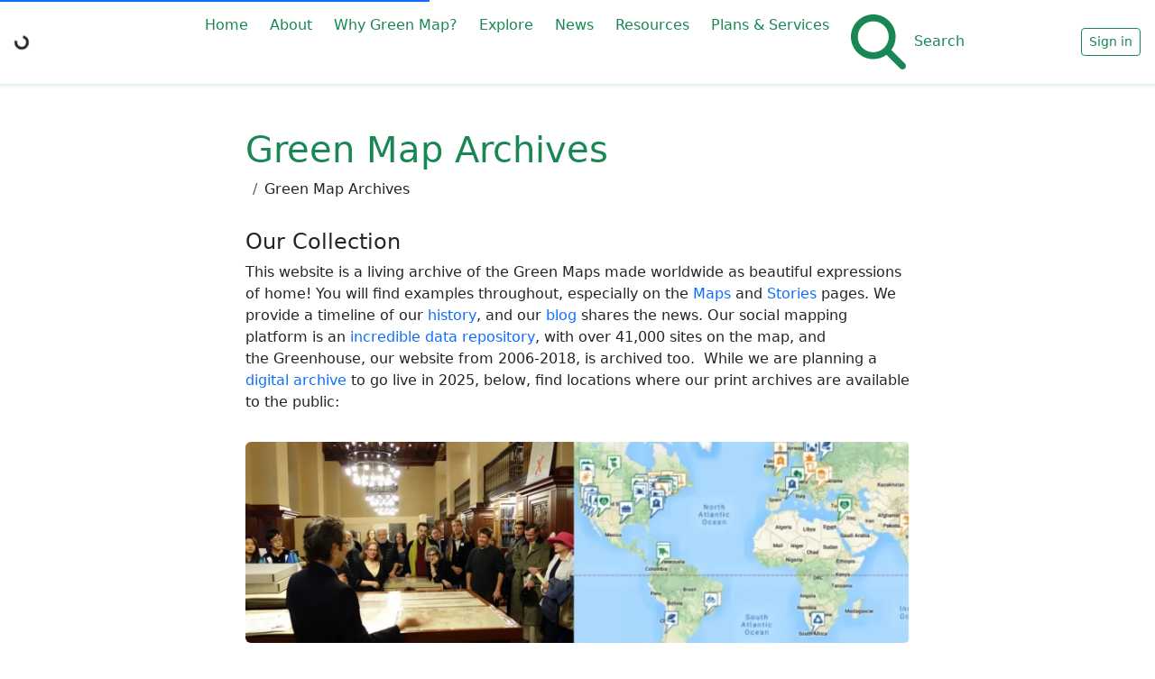

--- FILE ---
content_type: text/html; charset=utf-8
request_url: https://greenmap.org/about/stories/archives
body_size: 15743
content:
<!DOCTYPE html>
<html  lang="en-us">
  <head>
    <meta charset="utf-8" />
    <meta http-equiv="X-UA-Compatible" content="IE=edge" />
    <meta name="description" content="" />

    <link rel="shortcut icon" href="/api-v1/service/logo/x-144" />

    <!-- Add to splash for Safari on iOS -->
    <link
      rel="apple-touch-startup-image"
      href="/api-v1/service/cover/x-640"
      media="(device-width: 320px) and (device-height: 568px) and (-webkit-device-pixel-ratio: 2) and (orientation: portrait)"
    />
    <link
      rel="apple-touch-startup-image"
      href="/api-v1/service/cover/x-750"
      media="(device-width: 375px) and (device-height: 667px) and (-webkit-device-pixel-ratio: 2) and (orientation: portrait)"
    />
    <link
      rel="apple-touch-startup-image"
      href="/api-v1/service/cover/x-1242"
      media="(device-width: 414px) and (device-height: 736px) and (-webkit-device-pixel-ratio: 3) and (orientation: portrait)"
    />
    <link
      rel="apple-touch-startup-image"
      href="/api-v1/service/cover/x-1125"
      media="(device-width: 375px) and (device-height: 812px) and (-webkit-device-pixel-ratio: 3) and (orientation: portrait)"
    />
    <link
      rel="apple-touch-startup-image"
      href="/api-v1/service/cover/x-1536"
      media="(min-device-width: 768px) and (max-device-width: 1024px) and (-webkit-min-device-pixel-ratio: 2) and (orientation: portrait)"
    />
    <link
      rel="apple-touch-startup-image"
      href="/api-v1/service/cover/x-1668"
      media="(min-device-width: 834px) and (max-device-width: 834px) and (-webkit-min-device-pixel-ratio: 2) and (orientation: portrait)"
    />
    <link
      rel="apple-touch-startup-image"
      href="/api-v1/service/cover/x-2048"
      media="(min-device-width: 1024px) and (max-device-width: 1024px) and (-webkit-min-device-pixel-ratio: 2) and (orientation: portrait)"
    />

    <!-- Disable tap highlight on IE -->
    <meta name="msapplication-tap-highlight" content="no" />

    <!-- Add to homescreen for Chrome on Android -->
    <meta name="mobile-web-app-capable" content="yes" />
    <meta name="application-name" content="Green Map" />
    <link rel="icon" sizes="192x192" href="/api-v1/service/logo/x-192" />

    <!-- Tile icon for Win8 (144x144 + tile color) -->
    <meta name="msapplication-TileImage" content="/api-v1/service/logo/x-144" />
    <meta name="msapplication-TileColor" content="#000000" />

    <!-- Color the status bar on mobile devices -->
    <meta name="theme-color" content="#000000" />

    <meta
      name="viewport"
      content="width=device-width, initial-scale=1.0, maximum-scale=1.0, user-scalable=0"
    />

    <meta name="ogm/config/environment" content="%7B%22modulePrefix%22%3A%22ogm%22%2C%22environment%22%3A%22production%22%2C%22rootURL%22%3A%22%2F%22%2C%22locationType%22%3A%22history%22%2C%22historySupportMiddleware%22%3Atrue%2C%22EmberENV%22%3A%7B%22FEATURES%22%3A%7B%7D%2C%22EXTEND_PROTOTYPES%22%3Afalse%2C%22_APPLICATION_TEMPLATE_WRAPPER%22%3Afalse%2C%22_DEFAULT_ASYNC_OBSERVERS%22%3Atrue%2C%22_JQUERY_INTEGRATION%22%3Afalse%2C%22_NO_IMPLICIT_ROUTE_MODEL%22%3Atrue%2C%22_TEMPLATE_ONLY_GLIMMER_COMPONENTS%22%3Atrue%7D%2C%22fastboot%22%3A%7B%22hostWhitelist%22%3A%5B%7B%7D%2C%7B%7D%5D%7D%2C%22contentSecurityPolicy%22%3A%7B%22default-src%22%3A%22'none'%22%2C%22script-src%22%3A%22'self'%20'unsafe-eval'%20*.googleapis.com%20maps.gstatic.com%22%2C%22font-src%22%3A%22'self'%20fonts.gstatic.com%22%2C%22connect-src%22%3A%22'self'%20maps.gstatic.com%22%2C%22img-src%22%3A%22'self'%20*.googleapis.com%20csi.gstatic.com%22%2C%22style-src%22%3A%22'self'%20'unsafe-inline'%20fonts.googleapis.com%20maps.gstatic.com%22%7D%2C%22APP%22%3A%7B%22name%22%3A%22ogm%22%2C%22version%22%3A%22v1.74.19%2B3eedac73%22%7D%2C%22ember-cli-head%22%3A%7B%22suppressBrowserRender%22%3Atrue%7D%2C%22ember-meta%22%3A%7B%22description%22%3A%22%22%2C%22imgSrc%22%3A%22%22%2C%22siteName%22%3A%22%22%2C%22title%22%3A%22%22%2C%22twitterUsername%22%3A%22%22%2C%22url%22%3A%22%22%7D%2C%22serviceDesk%22%3A%7B%22email%22%3A%22incoming%2Bgiscollective-help-desk-13678468-issue-%40incoming.gitlab.com%22%2C%22url%22%3A%22https%3A%2F%2Fgitlab.com%2FGISCollective%2Fhelp-desk%2Fissues%22%7D%2C%22debugTiles%22%3Afalse%2C%22apiSiteSocket%22%3A%22%2Fapi-v1%2Fsocket%2Ffeature%22%2C%22apiUrl%22%3A%22%2Fapi-v1%22%2C%22fastbootApiUrl%22%3A%22http%3A%2F%2Fgisc-api-service%22%2C%22fastbootAuthUrl%22%3A%22http%3A%2F%2Fgis-collective-auth%22%2C%22fileUrl%22%3A%22%2Fapi-v1%22%2C%22issueUrl%22%3A%22%2Fapi-v1%22%2C%22siteTilesUrl%22%3A%22%2Fapi-v1%2Ftiles%22%2C%22authUrl%22%3A%22%2Fauth%22%2C%22sentryDsn%22%3A%22https%3A%2F%2F08bdf8fb0a0a42ce8085605c1bf2f6a1%40sentry.io%2F2825877%22%7D" />
<!-- EMBER_CLI_FASTBOOT_TITLE -->  <meta name="ember-cli-head-start" content>  <meta name="description" content="This website is a living archive of the Green Maps made worldwide as beautiful expressions of home! You will find examples throughout, especially on the Maps and Stories pages. We provide a timeline of our history, and our blog shares the news. Our social mapping platform is an incredible data repository, with over 41,000 sites on the map, and the Greenhouse, our website from 2006-2018, is archived too.  While we are planning a digital archive to go live in 2025, below, find locations where our print archives are available to the public:">

<meta name="referrer" content="unsafe-url">

  <link rel="canonical" href="http://greenmap.org/about/stories/archives">

  <meta property="article:published_time" content="2024-07-29T18:52:51.000Z">

<!---->
<!---->
  <meta property="og:title" content="Green Map Archives">

  <meta property="og:url" content="http://greenmap.org/about/stories/archives">

  <meta property="og:description" content="This website is a living archive of the Green Maps made worldwide as beautiful expressions of home! You will find examples throughout, especially on the Maps and Stories pages. We provide a timeline of our history, and our blog shares the news. Our social mapping platform is an incredible data repository, with over 41,000 sites on the map, and the Greenhouse, our website from 2006-2018, is archived too.  While we are planning a digital archive to go live in 2025, below, find locations where our print archives are available to the public:">

  <meta property="og:type" content="website">

  <meta property="og:image" content="https://ogm-api-service/api-v1/pictures/6626d21f77911a01005250a1/picture/lg">

<meta name="twitter:card" content="summary_large_image">

<!---->
  <meta name="twitter:image" content="https://ogm-api-service/api-v1/pictures/6626d21f77911a01005250a1/picture/lg">

  <meta name="twitter:title" content="Green Map Archives">

  <meta property="twitter:url" content="http://greenmap.org/about/stories/archives">

  <meta name="twitter:description" content="This website is a living archive of the Green Maps made worldwide as beautiful expressions of home! You will find examples throughout, especially on the Maps and Stories pages. We provide a timeline of our history, and our blog shares the news. Our social mapping platform is an incredible data repository, with over 41,000 sites on the map, and the Greenhouse, our website from 2006-2018, is archived too.  While we are planning a digital archive to go live in 2025, below, find locations where our print archives are available to the public:">

<!---->
<!---->
<!---->
<!----><meta name="ember-cli-head-end" content>
<title>Green Map Archives | GreenMap.org</title>
<meta name="theme-color" content="#000000">
<link rel="apple-touch-icon" href="assets/icon/128x128-9d12f28276ae0d6d99986a1354e5c092.png" sizes="128x128">
<link rel="apple-touch-icon" href="assets/icon/152x152-8e08e72e22028cc032654a4100c9af12.png" sizes="152x152">
<link rel="apple-touch-icon" href="assets/icon/144x144-25067bf883dd5c42e62f784943c3d4ca.png" sizes="144x144">
<link rel="apple-touch-icon" href="assets/icon/192x192-4183ec025ec648e8133a49f9beee0301.png" sizes="192x192">
<link rel="apple-touch-icon" href="/assets/icon/512x512-3d1282e6599c768fc1bd519170fa8d6a.png" sizes="512x512">
<meta name="apple-mobile-web-app-capable" content="yes">
<meta name="apple-mobile-web-app-title" content="Green Map">
<meta name="apple-mobile-web-app-status-bar-style" content="black">

    <link rel="stylesheet" href="/assets/ol-55fda3fa5cb910d9fc4f31aceadb0017.css" integrity="sha256-eldxDxWO3LiLDFoiz1blKbTTl4FiU8mwYFoZanK95Hk= sha512-oVyisN6T8O7H9DnBc1w/IipxzLhNvJERKa0Rx9fKEtaodE7UXQAypIHamYzQPAqVxp0pVl25e4spVQWIVfu6eA==" />
    <link rel="stylesheet" href="/assets/vendor-c6c0298bd20ebd1a8170a3a7e126741e.css" integrity="sha256-vhPdtrdR+lgrEjUYPO7oJTTJ9WIZfqd+DogIKPA4vcA= sha512-ng7ZO5lrxZxOr7NM4VNRWaTm6ZpWIW2qDrSLUCP0tIAcmM35g62/+ZiMqfpxGB60jJLLeG3NtEYKD381hrYGbQ==" />
    <link rel="stylesheet" href="/assets/ogm-51bfdc251203e4060b463a7631236e15.css" integrity="sha256-08dOb9Fw9p7/WgbCS04FIPBR82H6qTYnVmd3tqtopLE= sha512-7uvnqH+51XYhK+K/3gtZ0iB3GxHfVriXqtonMUO8oNIxgj5RjPRgf7zU5Byt87qodbCVJXxd8vj34I3AC6k6Ew==" />

    <meta name="msapplication-config" content="/browserconfig.xml" />
    <meta name="manifest" content="/manifest.webmanifest" />

    
  </head>
  <body>
    <script type="x/boundary" id="fastboot-body-start"></script><div class="top-most-container page-main-container page">
  <!---->
  

  <div class="d-none"></div>

<!---->
<!---->
  <link rel="stylesheet" href="https://ogm-api-service/api-v1/spaces/63a1e76696f0db010077e7ee/style">

<div data-bs-theme="light-63a1e76696f0db010077e7ee" class="space-theme h-100 d-flex flex-column">
  
      

<!---->
    <!---->
        <div class=" d-flex flex-column background-empty container-fluid pt-0 pb-0 ps-0 pe-0 " id="container-0" data-editor="container-options" data-name="container-0" data-type="container" data-gid="main-menu-container" data-path="layoutContainers.0">
  
        
      <div id="container-ember5" class="page-col-base-container
    bg-undefined
    
    container-align-undefined row gy-0 gx-0" data-editor="base/container" data-type="row" data-name="0.0" data-path="layoutContainers.0.rows.0.data.container">
  
      <div id="container-ember6" class="page-col-base-container
    bg-undefined
    
    container-align-undefined col pe-0 ps-0 pb-0 pt-0" data-editor="base/container" data-type="col" data-path="layoutContainers.0.rows.0.cols.0.data.container" data-name="main menu container">
  
    
    
      
      
      
        <div data-name="main menu container" data-col-name="main menu container" data-type="slot" data-editor="slot" class="page-col page-col-main-menu-container  ">
    <div class="page-col-menu use-highlights
    
    
    
    
    
    direction-" data-path=".data" data-gid="main-menu" data-name="main menu container" data-type="menu" data-editor="menu">
<!---->
  <div class="navbar-container
      shadow-sm
      bg-white
      border-teal-100">
    <nav class="navbar navbar-expand-lg flex-nowrap">
<!---->
        <div class="me-1">
          <div class="spinner-container">
            <div class="spinner-border spinner-border-sm" role="status">
              <span class="d-none">Loading...</span>
            </div>
          </div>
        </div>

        <div class="me-auto ms-auto
            d-flex large-menu-buttons align-self-center">
          <ul class="navbar-nav my-0 navbar-buttons">
      <li class="nav-item nav-item-level-1 ">
            <div class="menu-item text-nowrap">
    <!---->
    <a href="/home" data-link-path="/home" class="nav-link text-green bg-white">
      
      Home

    
    
    </a>

<!---->
<!---->
<!---->
  </div>

      </li>
      <li class="nav-item nav-item-level-1 ">
          <div class="menu-item">
            <button class="btn btn-link nav-link text-nowrap text-green bg-white" type="button">
              About

              <div class="icon float-end">
                <svg class="svg-inline--fa fa-angle-down fa-2" data-prefix="fas" data-icon="angle-down" data-fa-transform data-fa-mask data-fa-processed aria-hidden="true" aria-labelledby focusable="false" role="img" xmlns="http://www.w3.org/2000/svg" viewbox="0 0 448 512">
        <path fill="currentColor" d="M201.4 374.6c12.5 12.5 32.8 12.5 45.3 0l160-160c12.5-12.5 12.5-32.8 0-45.3s-32.8-12.5-45.3 0L224 306.7 86.6 169.4c-12.5-12.5-32.8-12.5-45.3 0s-12.5 32.8 0 45.3l160 160z"></path>
      </svg>
                <svg class="svg-inline--fa fa-angle-up fa-2" data-prefix="fas" data-icon="angle-up" data-fa-transform data-fa-mask data-fa-processed aria-hidden="true" aria-labelledby focusable="false" role="img" xmlns="http://www.w3.org/2000/svg" viewbox="0 0 448 512">
        <path fill="currentColor" d="M201.4 137.4c12.5-12.5 32.8-12.5 45.3 0l160 160c12.5 12.5 12.5 32.8 0 45.3s-32.8 12.5-45.3 0L224 205.3 86.6 342.6c-12.5 12.5-32.8 12.5-45.3 0s-12.5-32.8 0-45.3l160-160z"></path>
      </svg>
              </div>
            </button>
          </div>

          <div class="dropdown-menu-list p-0 bg-white border-teal-100 shadow-sm">
                <div class="menu-item text-nowrap">
    <!---->
    <a href="/about/what-is-a-green-map" data-link-path="/about/what-is-a-green-map" class="bg-white text-green nav-link">
      
      What is a Green Map?

    
    
    </a>

<!---->
<!---->
<!---->
  </div>

                <div class="menu-item text-nowrap">
    <!---->
    <a href="/about/mission-and-values" data-link-path="/about/mission-and-values" class="bg-white text-green nav-link">
      
      Mission and Values

    
    
    </a>

<!---->
<!---->
<!---->
  </div>

                <div class="menu-item text-nowrap">
    <!---->
    <a href="/about/stories" data-link-path="/about/stories" class="bg-white text-green nav-link">
      
      Stories

    
    
    </a>

<!---->
<!---->
<!---->
  </div>

                <div class="menu-item text-nowrap">
    <!---->
    <a href="/about/our-history" data-link-path="/about/our-history" class="bg-white text-green nav-link">
      
      History

    
    
    </a>

<!---->
<!---->
<!---->
  </div>

                <div class="menu-item text-nowrap">
    <!---->
    <a href="/about/team" data-link-path="/about/team" class="bg-white text-green nav-link">
      
      Team

    
    
    </a>

<!---->
<!---->
<!---->
  </div>

                <div class="menu-item text-nowrap">
    <!---->
    <a href="/donate" data-link-path="/donate" class="bg-white text-green nav-link">
      
      Donate

    
    
    </a>

<!---->
<!---->
<!---->
  </div>

          </div>
      </li>
      <li class="nav-item nav-item-level-1 ">
            <div class="menu-item text-nowrap">
    <!---->
    <a href="/why-green-map" data-link-path="/why-green-map" class="nav-link text-green bg-white">
      
      Why Green Map?

    
    
    </a>

<!---->
<!---->
<!---->
  </div>

      </li>
      <li class="nav-item nav-item-level-1 ">
          <div class="menu-item">
            <button class="btn btn-link nav-link text-nowrap text-green bg-white" type="button">
              Explore

              <div class="icon float-end">
                <svg class="svg-inline--fa fa-angle-down fa-2" data-prefix="fas" data-icon="angle-down" data-fa-transform data-fa-mask data-fa-processed aria-hidden="true" aria-labelledby focusable="false" role="img" xmlns="http://www.w3.org/2000/svg" viewbox="0 0 448 512">
        <path fill="currentColor" d="M201.4 374.6c12.5 12.5 32.8 12.5 45.3 0l160-160c12.5-12.5 12.5-32.8 0-45.3s-32.8-12.5-45.3 0L224 306.7 86.6 169.4c-12.5-12.5-32.8-12.5-45.3 0s-12.5 32.8 0 45.3l160 160z"></path>
      </svg>
                <svg class="svg-inline--fa fa-angle-up fa-2" data-prefix="fas" data-icon="angle-up" data-fa-transform data-fa-mask data-fa-processed aria-hidden="true" aria-labelledby focusable="false" role="img" xmlns="http://www.w3.org/2000/svg" viewbox="0 0 448 512">
        <path fill="currentColor" d="M201.4 137.4c12.5-12.5 32.8-12.5 45.3 0l160 160c12.5 12.5 12.5 32.8 0 45.3s-32.8 12.5-45.3 0L224 205.3 86.6 342.6c-12.5 12.5-32.8 12.5-45.3 0s-12.5-32.8 0-45.3l160-160z"></path>
      </svg>
              </div>
            </button>
          </div>

          <div class="dropdown-menu-list p-0 bg-white border-teal-100 shadow-sm">
                <div class="menu-item text-nowrap">
    <!---->
    <a href="/explore/maps" data-link-path="/explore/maps" class="bg-white text-green nav-link">
      
      Maps

    
    
    </a>

<!---->
<!---->
<!---->
  </div>

                <div class="menu-item text-nowrap">
    <!---->
    <a href="/explore/surveys" data-link-path="/explore/surveys" class="bg-white text-green nav-link">
      
      Surveys

    
    
    </a>

<!---->
<!---->
<!---->
  </div>

                <div class="menu-item text-nowrap">
    <!---->
    <a href="/explore/icons" data-link-path="/explore/icons" class="bg-white text-green nav-link">
      
      Icons

    
    
    </a>

<!---->
<!---->
<!---->
  </div>

          </div>
      </li>
      <li class="nav-item nav-item-level-1 ">
            <div class="menu-item text-nowrap">
    <!---->
    <a href="/news" data-link-path="/news" class="nav-link text-green bg-white">
      
      News

    
    
    </a>

<!---->
<!---->
<!---->
  </div>

      </li>
      <li class="nav-item nav-item-level-1 ">
          <div class="menu-item">
            <button class="btn btn-link nav-link text-nowrap text-green bg-white" type="button">
              Resources

              <div class="icon float-end">
                <svg class="svg-inline--fa fa-angle-down fa-2" data-prefix="fas" data-icon="angle-down" data-fa-transform data-fa-mask data-fa-processed aria-hidden="true" aria-labelledby focusable="false" role="img" xmlns="http://www.w3.org/2000/svg" viewbox="0 0 448 512">
        <path fill="currentColor" d="M201.4 374.6c12.5 12.5 32.8 12.5 45.3 0l160-160c12.5-12.5 12.5-32.8 0-45.3s-32.8-12.5-45.3 0L224 306.7 86.6 169.4c-12.5-12.5-32.8-12.5-45.3 0s-12.5 32.8 0 45.3l160 160z"></path>
      </svg>
                <svg class="svg-inline--fa fa-angle-up fa-2" data-prefix="fas" data-icon="angle-up" data-fa-transform data-fa-mask data-fa-processed aria-hidden="true" aria-labelledby focusable="false" role="img" xmlns="http://www.w3.org/2000/svg" viewbox="0 0 448 512">
        <path fill="currentColor" d="M201.4 137.4c12.5-12.5 32.8-12.5 45.3 0l160 160c12.5 12.5 12.5 32.8 0 45.3s-32.8 12.5-45.3 0L224 205.3 86.6 342.6c-12.5 12.5-32.8 12.5-45.3 0s-12.5-32.8 0-45.3l160-160z"></path>
      </svg>
              </div>
            </button>
          </div>

          <div class="dropdown-menu-list p-0 bg-white border-teal-100 shadow-sm">
                <div class="menu-item text-nowrap">
    <!---->
<!---->
    <a href="https://guides.greenmap.org" class="bg-white text-green nav-link">
      
      Platform Guides

    
    
    </a>

<!---->
<!---->
  </div>

                <div class="menu-item text-nowrap">
    <!---->
    <a href="/resources/resources-and-tools" data-link-path="/resources/resources-and-tools" class="bg-white text-green nav-link">
      
      Resources and Tools

    
    
    </a>

<!---->
<!---->
<!---->
  </div>

                <div class="menu-item text-nowrap">
    <!---->
    <a href="/resources/faq" data-link-path="/resources/faq" class="bg-white text-green nav-link">
      
      FAQ

    
    
    </a>

<!---->
<!---->
<!---->
  </div>

                <div class="menu-item text-nowrap">
    <!---->
    <a href="/support/report-issue" data-link-path="/support/report-issue" class="bg-white text-green nav-link">
      
      Report an Issue

    
    
    </a>

<!---->
<!---->
<!---->
  </div>

          </div>
      </li>
      <li class="nav-item nav-item-level-1 ">
          <div class="menu-item">
            <button class="btn btn-link nav-link text-nowrap text-green bg-white" type="button">
              Plans &amp; Services

              <div class="icon float-end">
                <svg class="svg-inline--fa fa-angle-down fa-2" data-prefix="fas" data-icon="angle-down" data-fa-transform data-fa-mask data-fa-processed aria-hidden="true" aria-labelledby focusable="false" role="img" xmlns="http://www.w3.org/2000/svg" viewbox="0 0 448 512">
        <path fill="currentColor" d="M201.4 374.6c12.5 12.5 32.8 12.5 45.3 0l160-160c12.5-12.5 12.5-32.8 0-45.3s-32.8-12.5-45.3 0L224 306.7 86.6 169.4c-12.5-12.5-32.8-12.5-45.3 0s-12.5 32.8 0 45.3l160 160z"></path>
      </svg>
                <svg class="svg-inline--fa fa-angle-up fa-2" data-prefix="fas" data-icon="angle-up" data-fa-transform data-fa-mask data-fa-processed aria-hidden="true" aria-labelledby focusable="false" role="img" xmlns="http://www.w3.org/2000/svg" viewbox="0 0 448 512">
        <path fill="currentColor" d="M201.4 137.4c12.5-12.5 32.8-12.5 45.3 0l160 160c12.5 12.5 12.5 32.8 0 45.3s-32.8 12.5-45.3 0L224 205.3 86.6 342.6c-12.5 12.5-32.8 12.5-45.3 0s-12.5-32.8 0-45.3l160-160z"></path>
      </svg>
              </div>
            </button>
          </div>

          <div class="dropdown-menu-list p-0 bg-white border-teal-100 shadow-sm">
                <div class="menu-item text-nowrap">
    <!---->
    <a href="/services/plans" data-link-path="/services/plans" class="bg-white text-green nav-link">
      
      Plans

    
    
    </a>

<!---->
<!---->
<!---->
  </div>

                <div class="menu-item text-nowrap">
    <!---->
    <a href="/services/support-training" data-link-path="/services/support-training" class="bg-white text-green nav-link">
      
      Support &amp; Training

    
    
    </a>

<!---->
<!---->
<!---->
  </div>

                <div class="menu-item text-nowrap">
    <!---->
    <a href="/services/icon-design" data-link-path="/services/icon-design" class="bg-white text-green nav-link">
      
      Icon Design

    
    
    </a>

<!---->
<!---->
<!---->
  </div>

                <div class="menu-item text-nowrap">
    <!---->
    <a href="/services/custom-development" data-link-path="/services/custom-development" class="bg-white text-green nav-link">
      
      Custom Development

    
    
    </a>

<!---->
<!---->
<!---->
  </div>

          </div>
      </li>
</ul>

            <div class="menu-item search-btn-container">
              <button class="btn btn-sm btn-search text-nowrap
                  text-green" type="button">
                <svg class="svg-inline--fa fa-magnifying-glass me-1" data-prefix="fas" data-icon="magnifying-glass" data-fa-transform data-fa-mask data-fa-processed aria-hidden="true" aria-labelledby focusable="false" role="img" xmlns="http://www.w3.org/2000/svg" viewbox="0 0 512 512">
        <path fill="currentColor" d="M416 208c0 45.9-14.9 88.3-40 122.7L502.6 457.4c12.5 12.5 12.5 32.8 0 45.3s-32.8 12.5-45.3 0L330.7 376c-34.4 25.2-76.8 40-122.7 40C93.1 416 0 322.9 0 208S93.1 0 208 0S416 93.1 416 208zM208 352a144 144 0 1 0 0-288 144 144 0 1 0 0 288z"></path>
      </svg>
                Search
              </button>
            </div>
        </div>

          <div>
            <a id="ember27" class="ember-view btn btn-outline-success btn-sm btn-log-in" href="/login">
              Sign in
            </a>
          </div>

<!---->    </nav>
  </div>

<!---->
  <div class="loading visible">
    <div class="loading-progress">
    </div>
  </div>
</div>

<!----></div>
      
    
    
    
  

</div>

<style data-selector="#container-ember6">
  

  

<!---->
<!----></style>

  
</div>

<style data-selector="#container-ember5">
  

  

<!---->
<!----></style>

  
      
</div>

<!---->
        <div class=" d-flex flex-column background-empty justify-content-center container " id="container-1" data-editor="container-options" data-name="container-1" data-type="container" data-path="layoutContainers.1">
  
        
      <div id="container-ember28" class="page-col-base-container
    bg-undefined
    
    container-align-undefined row align-items-center justify-content-center" data-editor="base/container" data-type="row" data-name="1.0" data-path="layoutContainers.1.rows.0.data.container">
  
      <div id="container-ember29" class="page-col-base-container
    bg-undefined
    
    container-align-undefined col pt-5 col-lg-8" data-editor="base/container" data-type="col" data-path="layoutContainers.1.rows.0.cols.0.data.container" data-name="title">
  
    
    
      
      
      
        <div data-name="title" data-col-name="title" data-type="slot" data-editor="slot" class="page-col page-col-title  ">
    <div class="source-record  use-highlights" data-type="data source" data-gid data-editor="source-record">
    
<!---->
      <h1 class="text-with-options  text-green " id="text-with-options-ember30" data-editor="text-with-options" data-type="text" data-path=".data.style" data-name="title" data-gid>Green Map Archives</h1>

<!---->
<!---->
<!---->
<!---->
<!---->

  <style data-selector="#text-with-options-ember30">
  

  

<!---->
<!----></style>


</div>

<!----></div>
      
    
    
    
  

</div>

<style data-selector="#container-ember29">
  

  

<!---->
<!----></style>

  
</div>

<style data-selector="#container-ember28">
  

  

<!---->
<!----></style>
  <div id="container-ember31" class="page-col-base-container
    bg-undefined
    
    container-align-undefined row justify-content-center" data-editor="base/container" data-type="row" data-name="1.1" data-path="layoutContainers.1.rows.1.data.container">
  
      <div id="container-ember32" class="page-col-base-container
    bg-undefined
    
    container-align-undefined col col-lg-8" data-editor="base/container" data-type="col" data-path="layoutContainers.1.rows.1.cols.0.data.container" data-name="breadcrumbs">
  
    
    
      
      
      
        <div data-name="breadcrumbs" data-col-name="breadcrumbs" data-type="slot" data-editor="slot" class="page-col page-col-breadcrumbs  ">
    <nav aria-label="breadcrumb" class="use-highlights">
  <ol class="breadcrumb">
    <!---->
  <div data-editor="generic-list" data-type="list" class="generic-list d-none" data-path=".data.items" data-name="breadcrumbs" data-gid>
  </div>


      <li class="breadcrumb-item active" aria-current="page">
          <span class="text-with-options  text-dark " id="text-with-options-ember33" data-editor="text-with-options" data-type="text">Green Map Archives</span>

  <style data-selector="#text-with-options-ember33">
  

  

<!---->
<!----></style>

      </li>
  </ol>
</nav>

<!----></div>
      
    
    
    
  

</div>

<style data-selector="#container-ember32">
  

  

<!---->
<!----></style>

  
</div>

<style data-selector="#container-ember31">
  

  

<!---->
<!----></style>
  <div id="container-ember34" class="page-col-base-container
    bg-undefined
    justify-content-center align-items-center
    container-align-undefined row " data-editor="base/container" data-type="row" data-name="1.2" data-path="layoutContainers.1.rows.2.data.container">
  
      <div id="container-ember35" class="page-col-base-container
    bg-undefined
    pb-3 col-8
    container-align-undefined col " data-editor="base/container" data-type="col" data-path="layoutContainers.1.rows.2.cols.0.data.container" data-name="gallery">
  
    
    
      
      
      
        <div data-name="gallery" data-col-name="gallery" data-type="slot" data-editor="slot" class="page-col page-col-gallery  ">
    <div class="source-record  page-col-gallery use-highlights" data-type="data source" data-gid data-editor="source-record">
    
  <div class="d-none" data-editor="gallery" data-type="gallery"></div>
  <div class="source-field " data-model-key="selectedModel" data-for="pictures" data-type="data field" data-gid data-editor="source-field">
  
<!---->  
</div>

</div>

<!----></div>
      
    
    
    
  

</div>

<style data-selector="#container-ember35">
  

  

<!---->
<!----></style>

  
</div>

<style data-selector="#container-ember34">
  

  

<!---->
<!----></style>
  <div id="container-ember36" class="page-col-base-container
    bg-undefined
    align-items-center justify-content-center
    container-align-undefined row align-items-center justify-content-center" data-editor="base/container" data-type="row" data-name="1.3" data-path="layoutContainers.1.rows.3.data.container">
  
      <div id="container-ember37" class="page-col-base-container
    bg-undefined
    
    container-align-undefined col col-lg-8" data-editor="base/container" data-type="col" data-path="layoutContainers.1.rows.3.cols.0.data.container" data-name="article">
  
    
    
      
      
      
        <div data-name="article" data-col-name="article" data-type="slot" data-editor="slot" class="page-col page-col-article  ">
    <div class="source-record  use-highlights" data-type="data source" data-gid data-editor="source-record">
    
  <div class="source-field " data-model-key="selectedModel" data-for="description" data-type="data field" data-gid data-editor="source-field">
  
    
      <div id="container-ember38" class="page-col-base-container
    bg-undefined
    
    container-align-undefined" data-editor="base/container" data-type="container" data-name="article" data-path=".data.style.container">
  
        <div class="article article-viewer">
          <!---->
<!---->
<!---->
  <h4 class="text-with-options  text-dark " id="text-with-options-ember39" data-editor="text-with-options" data-type="h4" data-path=".data.style.h4Style" data-name="article" data-gid data-selectable-level="false">Our Collection</h4>

<!---->
<!---->

  <style data-selector="#text-with-options-ember39">
  

  

<!---->
<!----></style>

          <p class="text-with-options  text- " id="text-with-options-ember40" data-editor="text-with-options" data-type="paragraph" data-path=".data.style.paragraphStyle" data-name="article" data-gid>This website is a living archive of the Green Maps made worldwide as beautiful expressions of home! You will find examples throughout, especially on the&nbsp;<a href="/explore/maps">Maps</a>&nbsp;and <a href="/explore/stories">Stories</a>&nbsp;pages. We provide a timeline of our&nbsp;<a href="/about/our-history">history</a>, and our&nbsp;<a href="/news">blog</a>&nbsp;shares the news. Our social mapping platform is an&nbsp;<a href="https://www.opengreenmap.org/greenmap">incredible data repository</a>, with over 41,000 sites on the map, and the&nbsp;Greenhouse, our website from 2006-2018, is archived too.&nbsp; While we are planning a <a href="/news/map-of-maps">digital archive</a> to go live in 2025, below, find locations where our print archives are available to the public:</p>

  <style data-selector="#text-with-options-ember40">
  

  

<!---->
<!----></style>

        
          <div data-type="slot" data-editor="slot" class="page-col page-col-  ">
    <div class="page-col-image cdx-block image-tool image-tool--filled
    
    
    ">
  <div class="image-tool__image">
      <img class="image-tool__image-picture" alt="2013 Green Map Archive Launch event at the New York Public Library" src="https://new.opengreenmap.org/api-v1/pictures/6626c91c2040ea0100413046/picture/lg">

      <div class="page-col-image-caption fw-light text-secondary">
        2013 Green Map Archive Launch event at the New York Public Library
      </div>
  </div>
</div>

<!----></div>
        
                <p class="text-with-options  text- " id="text-with-options-ember41" data-editor="text-with-options" data-type="paragraph" data-path=".data.style.paragraphStyle" data-name="article" data-gid><b>University of Victoria (UVic) Library, BC Canada:</b><br>Globally produced academic research papers; engagement and educational resources; beautiful local Green Map projects and conference presentations made with First Nation and community groups; a selection of <a href="https://vault.library.uvic.ca/collections/d7556b24-24a0-4ce2-8c2f-0533aa389de2?locale=en&amp;view=slideshow">digitized global Green Maps</a>, and materials collected for the book, ‘Mapping our Common Ground’. Public welcome during&nbsp;<a href="http://www.uvic.ca/library/locations/home/refdesk/index.php" target="_blank">open hours</a>.</p>

  <style data-selector="#text-with-options-ember41">
  

  

<!---->
<!----></style>

          <p class="text-with-options  text- " id="text-with-options-ember42" data-editor="text-with-options" data-type="paragraph" data-path=".data.style.paragraphStyle" data-name="article" data-gid><b>New York Public Library, Map Room, NYC:</b></p>

  <style data-selector="#text-with-options-ember42">
  

  

<!---->
<!----></style>

          <p class="text-with-options  text- " id="text-with-options-ember43" data-editor="text-with-options" data-type="paragraph" data-path=".data.style.paragraphStyle" data-name="article" data-gid>600 Green Maps and 300 education and outreach materials made around the world are available at this iconic reference library. Icon posters and copies of all the books published by Green Mapmakers are also deposited here. This is a living collection in the Main Branch,&nbsp;<a href="https://www.nypl.org/about/locations/schwarzman/visitor-guide" target="_blank">as described here</a>. Thanks to Andy Rutkowski of NYU Bobst Library and the NYU Green Grant we received, we made a comprehensive archive covering the years 1992-2012, with later additions. We celebrated the Archive's arrival in 2013, and add to it periodically. Once all the copyrights expire, NYPL plans to place it online. Update: in 2025, there's a good chance we are building a different type of digital Archive, more news soon!</p>

  <style data-selector="#text-with-options-ember43">
  

  

<!---->
<!----></style>

          <p class="text-with-options  text- " id="text-with-options-ember44" data-editor="text-with-options" data-type="paragraph" data-path=".data.style.paragraphStyle" data-name="article" data-gid><b>Smithsonian Cooper-Hewitt National Design Museum, NYC:</b><br>Green Map Icon posters and a handful of example Green Maps are available by appointment.</p>

  <style data-selector="#text-with-options-ember44">
  

  

<!---->
<!----></style>

          <p class="text-with-options  text- " id="text-with-options-ember45" data-editor="text-with-options" data-type="paragraph" data-path=".data.style.paragraphStyle" data-name="article" data-gid><b>Prelinger Archives, online:</b><br>Green Maps and print materials collected by San Francisco Green Mapmakers are deposited here but not yet online.</p>

  <style data-selector="#text-with-options-ember45">
  

  

<!---->
<!----></style>

          <p class="text-with-options  text- " id="text-with-options-ember46" data-editor="text-with-options" data-type="paragraph" data-path=".data.style.paragraphStyle" data-name="article" data-gid><b>Library of Congress, Washington DC:</b><br>During our organization’s first decade, the Library of Congress would contact us periodically and purchase copies of all the newest Green Maps. Approximately 100 Green Maps are on permanent deposit here.</p>

  <style data-selector="#text-with-options-ember46">
  

  

<!---->
<!----></style>

          <p class="text-with-options  text- " id="text-with-options-ember47" data-editor="text-with-options" data-type="paragraph" data-path=".data.style.paragraphStyle" data-name="article" data-gid><b>Green Map Videos:</b><br>Explore the playlists and featured videos by us and by Green Mapmakers at&nbsp;<a href="https://www.youtube.com/greenmapsystem" target="_blank">youtube.com/greenmapsystem</a></p>

  <style data-selector="#text-with-options-ember47">
  

  

<!---->
<!----></style>

          <!---->
<!---->
<!---->
  <h4 class="text-with-options  text-dark " id="text-with-options-ember48" data-editor="text-with-options" data-type="h4" data-path=".data.style.h4Style" data-name="article" data-gid data-selectable-level="false">Selected Articles:</h4>

<!---->
<!---->

  <style data-selector="#text-with-options-ember48">
  

  

<!---->
<!----></style>

          <p class="text-with-options  text- " id="text-with-options-ember49" data-editor="text-with-options" data-type="paragraph" data-path=".data.style.paragraphStyle" data-name="article" data-gid>•&nbsp;<a href="https://ecoartspace.org/Blog/13234682">Mapping a Hopeful Future:</a> Wendy Brawer's Green Map System&nbsp;- EcoArtSpace 2023<br></p>

  <style data-selector="#text-with-options-ember49">
  

  

<!---->
<!----></style>

          <p class="text-with-options  text- " id="text-with-options-ember50" data-editor="text-with-options" data-type="paragraph" data-path=".data.style.paragraphStyle" data-name="article" data-gid>• <a href="https://espatiallynewyork.com/2020/07/30/green-map-2020-evolving-with-technology-and-staying-community-focused/">Green Map 2020:</a> Evolving with Technology and Staying Community-focused&nbsp;by Sam Wear in Espatially NY 2020&nbsp;</p>

  <style data-selector="#text-with-options-ember50">
  

  

<!---->
<!----></style>

          <p class="text-with-options  text- " id="text-with-options-ember51" data-editor="text-with-options" data-type="paragraph" data-path=".data.style.paragraphStyle" data-name="article" data-gid>• <a href="https://m.news24.com/SouthAfrica/Local/Peoples-Post/cape-town-green-map-turns-10-20190617">Cape Town Green Map turns 10</a> in the People's Post - Nov 24,&nbsp;2019</p>

  <style data-selector="#text-with-options-ember51">
  

  

<!---->
<!----></style>

          <p class="text-with-options  text- " id="text-with-options-ember52" data-editor="text-with-options" data-type="paragraph" data-path=".data.style.paragraphStyle" data-name="article" data-gid>• <a href="https://www.amny.com/news/green-map-climate-change-1.29221552">East Village-based Green Map System uses visuals to defend against climate change</a> by Jefferson Siegel - AM PM NY&nbsp;2019</p>

  <style data-selector="#text-with-options-ember52">
  

  

<!---->
<!----></style>

          <p class="text-with-options  text- " id="text-with-options-ember53" data-editor="text-with-options" data-type="paragraph" data-path=".data.style.paragraphStyle" data-name="article" data-gid>• <a href="https://www.shareable.net/bikeready-how-cyclists-in-nyc-are-delivering-disaster-aid/">Shareable</a>: Stories about community-led disaster relief efforts&nbsp;on Bike Ready&nbsp;2019</p>

  <style data-selector="#text-with-options-ember53">
  

  

<!---->
<!----></style>

          <p class="text-with-options  text- " id="text-with-options-ember54" data-editor="text-with-options" data-type="paragraph" data-path=".data.style.paragraphStyle" data-name="article" data-gid>• Wendy Brawer and Charles Krezell tell Leonard Lopate about local environmental projects (<a href="https://soundcloud.com/leonard-lopate/wendy-brawer-and-charles-krezell-tell-leonard-about-local-environmental-projectsaugust-7-2018">soundfile</a> August 7, 2018) by Leonard Lopate, WBAI FM NYC,&nbsp;2018</p>

  <style data-selector="#text-with-options-ember54">
  

  

<!---->
<!----></style>

          <p class="text-with-options  text- " id="text-with-options-ember55" data-editor="text-with-options" data-type="paragraph" data-path=".data.style.paragraphStyle" data-name="article" data-gid>• <a href="https://www.timponline.ro/harta-verde-bistrita-ghid-interactiv-locuri-care-conteaza-lansata-biblioteca-judeteana/">Harte Verde Bistrita</a> (in Romanian) by Eugen Gheorghe, Timp Online, RO,&nbsp;2018</p>

  <style data-selector="#text-with-options-ember55">
  

  

<!---->
<!----></style>

          <p class="text-with-options  text- " id="text-with-options-ember56" data-editor="text-with-options" data-type="paragraph" data-path=".data.style.paragraphStyle" data-name="article" data-gid>• <a href="https://blog.p2pfoundation.net/project-of-the-day-green-map/2017/01/21">Project Of The Day</a>: Green Map by Nathan Slater, P2P News, FR,&nbsp;2017</p>

  <style data-selector="#text-with-options-ember56">
  

  

<!---->
<!----></style>

          <p class="text-with-options  text- " id="text-with-options-ember57" data-editor="text-with-options" data-type="paragraph" data-path=".data.style.paragraphStyle" data-name="article" data-gid>• <a href="https://www.storm.mg/lifestyle/200768">Simple and intuitive is the key to the world!</a> This map of New York has changed the habits of 65 countries by Lin Sihan, The Storm Media (Chinese (with translation)), CN,&nbsp;2017</p>

  <style data-selector="#text-with-options-ember57">
  

  

<!---->
<!----></style>

          <p class="text-with-options  text- " id="text-with-options-ember58" data-editor="text-with-options" data-type="paragraph" data-path=".data.style.paragraphStyle" data-name="article" data-gid>• <a href="http://www.thelodownny.com/leslog/2016/05/photos-lower-east-side-community-hero-awards.html#">Lower East Side Community Heroes</a> by Whitney Browne, The Low Down, NYC,&nbsp;2016</p>

  <style data-selector="#text-with-options-ember58">
  

  

<!---->
<!----></style>

          <p class="text-with-options  text- " id="text-with-options-ember59" data-editor="text-with-options" data-type="paragraph" data-path=".data.style.paragraphStyle" data-name="article" data-gid>• <a href="https://www.oakbaynews.com/news/green-map-spanning-the-globe/">Green Map Spanning the Globe</a> by Christine van Reeuwyk, Oak Bay News, CA,&nbsp;2015</p>

  <style data-selector="#text-with-options-ember59">
  

  

<!---->
<!----></style>

          <p class="text-with-options  text- " id="text-with-options-ember60" data-editor="text-with-options" data-type="paragraph" data-path=".data.style.paragraphStyle" data-name="article" data-gid>• <a href="https://www.aeon.info/ef/midoripress/column/20140626_the_web_of_life_-a_story_about_the_green_map.html">The Web of Life </a>-　A Story about the Green Map by Wendy Brawer, Midori Press, JP,&nbsp;2014</p>

  <style data-selector="#text-with-options-ember60">
  

  

<!---->
<!----></style>

          <p class="text-with-options  text- " id="text-with-options-ember61" data-editor="text-with-options" data-type="paragraph" data-path=".data.style.paragraphStyle" data-name="article" data-gid>• <a href="http://nowheremag.com/2014/04/in-the-field-green-maps/#more-6590">In The Field</a>: Green Maps by Sarah Coury, Nowhere Travel Stories, USA,&nbsp;2014</p>

  <style data-selector="#text-with-options-ember61">
  

  

<!---->
<!----></style>

          <p class="text-with-options  text- " id="text-with-options-ember62" data-editor="text-with-options" data-type="paragraph" data-path=".data.style.paragraphStyle" data-name="article" data-gid>The panel below is from our 2004 Urban Center Gallery exhibit!</p>

  <style data-selector="#text-with-options-ember62">
  

  

<!---->
<!----></style>

        
          <div data-type="slot" data-editor="slot" class="page-col page-col-  ">
    <div class="page-col-image cdx-block image-tool image-tool--filled
    
    
    ">
  <div class="image-tool__image">
      <img class="image-tool__image-picture" alt="One of four overviews for our 2004 exhibition" src="https://new.opengreenmap.org/api-v1/pictures/6626cf390cd7580100d6f035/picture/lg">

      <div class="page-col-image-caption fw-light text-secondary">
        One of four overviews for our 2004 exhibition
      </div>
  </div>
</div>

<!----></div>
        
      </div>
      
</div>

<style data-selector="#container-ember38">
  

  

<!---->
<!----></style>
    

<div class="d-block" data-editor="content-picker" data-type="content picker"></div>

  
</div>

</div>

<!----></div>
      
    
    
    
  

</div>

<style data-selector="#container-ember37">
  

  

<!---->
<!----></style>

  
</div>

<style data-selector="#container-ember36">
  

  

<!---->
<!----></style>
  <div id="container-ember63" class="page-col-base-container
    bg-undefined
    
    container-align-undefined row justify-content-center" data-editor="base/container" data-type="row" data-name="1.4" data-path="layoutContainers.1.rows.4.data.container">
  
      <div id="container-ember64" class="page-col-base-container
    bg-undefined
    
    container-align-undefined col pb-3 col-lg-8" data-editor="base/container" data-type="col" data-path="layoutContainers.1.rows.4.cols.0.data.container" data-name="date">
  
    
    
      
      
      
        <div data-name="date" data-col-name="date" data-type="slot" data-editor="slot" class="page-col page-col-date  ">
    <div class="source-record  use-highlights" data-type="data source" data-gid data-editor="source-record">
    
  <div class="page-col-article-date">
    <div class="source-field " data-model-key="selectedModel" data-for="date" data-type="data field" data-gid data-editor="source-field">
  
        <span class="text-with-options  text-green-800  label" id="text-with-options-ember65" data-editor="text-with-options" data-type="text" data-path=".data.label" data-name="date">added on</span>

  <style data-selector="#text-with-options-ember65">
  

  

<!---->
<!----></style>


        <span class="text-with-options  fw-bold text-green-600  date" id="text-with-options-ember66" data-editor="text-with-options" data-type="text" data-path=".data.date" data-name="date">April 22, 2024</span>

  <style data-selector="#text-with-options-ember66">
  

  

<!---->
<!----></style>

    
</div>
  </div>

</div>

<!----></div>
      
    
    
    
  

</div>

<style data-selector="#container-ember64">
  

  

<!---->
<!----></style>

  
</div>

<style data-selector="#container-ember63">
  

  

<!---->
<!----></style>
  <div id="container-ember67" class="page-col-base-container
    bg-undefined
    
    container-align-undefined row justify-content-center" data-editor="base/container" data-type="row" data-name="1.5" data-path="layoutContainers.1.rows.5.data.container">
  
      <div id="container-ember68" class="page-col-base-container
    bg-undefined
    
    container-align-undefined col pb-5 col-lg-8" data-editor="base/container" data-type="col" data-path="layoutContainers.1.rows.5.cols.0.data.container" data-name="author">
  
    
    
      
      
      
        <div data-type="slot" data-editor="slot" class="page-col page-col-  empty use-highlights">
<!---->
<!----></div>
      
    
    
    
  

</div>

<style data-selector="#container-ember68">
  

  

<!---->
<!----></style>

  
</div>

<style data-selector="#container-ember67">
  

  

<!---->
<!----></style>

  
      
</div>

<!---->
        <div data-name="color" data-type="container" class="container-bg-color bg-gray-100" id="container-2">
  <div class=" d-flex flex-column pt-3 pb-5 pt-lg-3 pb-lg-5 container " data-editor="container-options" data-name="container-2" data-type="container" data-gid="footer-container" data-path="layoutContainers.2">
    
        
      <div id="container-ember69" class="page-col-base-container
    bg-undefined
    
    container-align-undefined row " data-editor="base/container" data-type="row" data-name="2.0" data-path="layoutContainers.2.rows.0.data.container">
  
      <div id="container-ember70" class="page-col-base-container
    bg-undefined
    
    container-align-undefined col " data-editor="base/container" data-type="col" data-path="layoutContainers.2.rows.0.cols.0.data.container" data-name="footer-heading">
  
    
    
      
      
      
        <div data-type="slot" data-editor="slot" class="page-col page-col-  empty use-highlights">
<!---->
<!----></div>
      
    
    
    
  

</div>

<style data-selector="#container-ember70">
  

  

<!---->
<!----></style>

  
</div>

<style data-selector="#container-ember69">
  

  

<!---->
<!----></style>
  <div id="container-ember71" class="page-col-base-container
    bg-undefined
    
    container-align-undefined row align-items-lg-start justify-content-lg-center" data-editor="base/container" data-type="row" data-name="2.1" data-path="layoutContainers.2.rows.1.data.container">
  
      <div id="container-ember72" class="page-col-base-container
    bg-undefined
    
    container-align-undefined col col-6 pb-3 col-md-4 pb-md-3 col-lg-3 pb-lg-3 pt-lg-3 pt-md-3 pt-3" data-editor="base/container" data-type="col" data-path="layoutContainers.2.rows.1.cols.0.data.container" data-name="footer 1">
  
    
    
      
      
      
        <div data-name="footer 1" data-col-name="footer 1" data-type="slot" data-editor="slot" class="page-col page-col-footer-1  ">
    <div class="page-col-link-list use-highlights">
      <!---->
<!---->
<!---->
<!---->
  <h5 class="text-with-options  fw-bold text-start text-size-10 text-black  link-list-title" id="text-with-options-ember73" data-editor="text-with-options" data-type="title" data-path=".data.title" data-text-value="true" data-name="footer 1" data-gid="footer 1">About</h5>

<!---->

  <style data-selector="#text-with-options-ember73">
  

  

<!---->
<!----></style>


  <div id="container-ember74" class="page-col-base-container
    bg-undefined
    
    container-align-undefined link-list-container" data-editor="base/container" data-type="container" data-name="footer 1" data-path=".data.linkListContainer" data-gid="footer 1">
  
        
      <div data-path=".data.linkList.0" data-type="link" data-name="footer 1" data-gid="footer 1" data-editor="link-named">
          <!---->
    <a href="/news" target="_blank" data-link-path="/news" class="text-with-options  fw-normal text-start text-size-09 lh-lg text-teal-900 " id="text-with-options-ember75" data-editor="text-with-options" data-type="link style" data-path=".data.link" data-name="footer 1" data-gid="footer 1">
      News
    </a>

<!---->
<!---->
<!---->

  <style data-selector="#text-with-options-ember75">
  

  

<!---->
<!----></style>

      </div>
    
    
      <div data-path=".data.linkList.1" data-type="link" data-name="footer 1" data-gid="footer 1" data-editor="link-named">
          <!---->
    <a href="/about/mission-and-values" data-link-path="/about/mission-and-values" class="text-with-options  fw-normal text-start text-size-09 lh-lg text-teal-900 " id="text-with-options-ember76" data-editor="text-with-options" data-type="link style" data-path=".data.link" data-name="footer 1" data-gid="footer 1">
      Mission and Values
    </a>

<!---->
<!---->
<!---->

  <style data-selector="#text-with-options-ember76">
  

  

<!---->
<!----></style>

      </div>
    
    
      <div data-path=".data.linkList.2" data-type="link" data-name="footer 1" data-gid="footer 1" data-editor="link-named">
          <!---->
    <a href="/terms" target="_blank" data-link-path="/terms" class="text-with-options  fw-normal text-start text-size-09 lh-lg text-teal-900 " id="text-with-options-ember77" data-editor="text-with-options" data-type="link style" data-path=".data.link" data-name="footer 1" data-gid="footer 1">
      Terms of service
    </a>

<!---->
<!---->
<!---->

  <style data-selector="#text-with-options-ember77">
  

  

<!---->
<!----></style>

      </div>
    
    
      <div data-path=".data.linkList.3" data-type="link" data-name="footer 1" data-gid="footer 1" data-editor="link-named">
          <!---->
    <a href="/privacy-policy" target="_blank" data-link-path="/privacy-policy" class="text-with-options  fw-normal text-start text-size-09 lh-lg text-teal-900 " id="text-with-options-ember78" data-editor="text-with-options" data-type="link style" data-path=".data.link" data-name="footer 1" data-gid="footer 1">
      Privacy policy
    </a>

<!---->
<!---->
<!---->

  <style data-selector="#text-with-options-ember78">
  

  

<!---->
<!----></style>

      </div>
    

  <div data-editor="generic-list" data-type="list" class="generic-list d-none" data-gid="footer 1" data-path=".data.linkList" data-name="footer 1">
  </div>

  
</div>

<style data-selector="#container-ember74">
  

  

<!---->
<!----></style>
</div>

<!----></div>
      
    
    
    
  

</div>

<style data-selector="#container-ember72">
  

  

<!---->
<!----></style>
  <div id="container-ember79" class="page-col-base-container
    bg-undefined
    
    container-align-undefined col col-6 pb-3 col-md-4 pb-md-3 col-lg-3 pb-lg-3 pt-lg-3 pt-md-3 pt-3 component-m-3" data-editor="base/container" data-type="col" data-path="layoutContainers.2.rows.1.cols.1.data.container" data-name="footer 2">
  
      <div class="page-col-content">
    
      
      
      
        <div data-name="footer 2" data-col-name="footer 2" data-type="slot" data-editor="slot" class="page-col page-col-footer-2  ">
    <div class="page-col-link-list use-highlights">
      <!---->
<!---->
<!---->
<!---->
  <h5 class="text-with-options  fw-bold lh-1 text-start text-size-10 text-black  link-list-title" id="text-with-options-ember80" data-editor="text-with-options" data-type="title" data-path=".data.title" data-text-value="true" data-name="footer 2" data-gid="footer 2">Contact</h5>

<!---->

  <style data-selector="#text-with-options-ember80">
  

  

<!---->
<!----></style>


  <div id="container-ember81" class="page-col-base-container
    bg-undefined
    
    container-align-undefined link-list-container" data-editor="base/container" data-type="container" data-name="footer 2" data-path=".data.linkListContainer" data-gid="footer 2">
  
        
      <div data-path=".data.linkList.0" data-type="link" data-name="footer 2" data-gid="footer 2" data-editor="link-named">
          <!---->
    <a href="/contact" target="_blank" data-link-path="/contact" class="text-with-options  text-size-09 lh-lg text-teal-900 " id="text-with-options-ember82" data-editor="text-with-options" data-type="link style" data-path=".data.link" data-name="footer 2" data-gid="footer 2">
      Contact us
    </a>

<!---->
<!---->
<!---->

  <style data-selector="#text-with-options-ember82">
  

  

<!---->
<!----></style>

      </div>
    
    
      <div data-path=".data.linkList.1" data-type="link" data-name="footer 2" data-gid="footer 2" data-editor="link-named">
          <!---->
    <a href="/support/report-issue" data-link-path="/support/report-issue" class="text-with-options  text-size-09 lh-lg text-teal-900 " id="text-with-options-ember83" data-editor="text-with-options" data-type="link style" data-path=".data.link" data-name="footer 2" data-gid="footer 2">
      Report an issue
    </a>

<!---->
<!---->
<!---->

  <style data-selector="#text-with-options-ember83">
  

  

<!---->
<!----></style>

      </div>
    

  <div data-editor="generic-list" data-type="list" class="generic-list d-none" data-gid="footer 2" data-path=".data.linkList" data-name="footer 2">
  </div>

  
</div>

<style data-selector="#container-ember81">
  

  

<!---->
<!----></style>
</div>

<!----></div>
      
    
    
    
  </div>
      <div class="page-col-content">
    
      
      
      
        <div data-name="footer 2.1" data-col-name="footer 2.1" data-type="slot" data-editor="slot" class="page-col page-col-footer-2-1  ">
    <div class="page-col-link-list use-highlights">
      <!---->
<!---->
<!---->
<!---->
  <h5 class="text-with-options  lh-1 text-start text-size-10 text-black  link-list-title" id="text-with-options-ember84" data-editor="text-with-options" data-type="title" data-path=".data.title" data-text-value="true" data-name="footer 2.1" data-gid="footer 3">Resources</h5>

<!---->

  <style data-selector="#text-with-options-ember84">
  

  

<!---->
<!----></style>


  <div id="container-ember85" class="page-col-base-container
    bg-undefined
    
    container-align-undefined link-list-container" data-editor="base/container" data-type="container" data-name="footer 2.1" data-path=".data.linkListContainer" data-gid="footer 3">
  
        
      <div data-path=".data.linkList.0" data-type="link" data-name="footer 2.1" data-gid="footer 3" data-editor="link-named">
          <!---->
    <a href="/case-study" target="_blank" data-link-path="/case-study" class="text-with-options  text-size-09 pb-2 text-black " id="text-with-options-ember86" data-editor="text-with-options" data-type="link style" data-path=".data.link" data-name="footer 2.1" data-gid="footer 3">
      Case studies
    </a>

<!---->
<!---->
<!---->

  <style data-selector="#text-with-options-ember86">
  

  

<!---->
<!----></style>

      </div>
    

  <div data-editor="generic-list" data-type="list" class="generic-list d-none" data-gid="footer 3" data-path=".data.linkList" data-name="footer 2.1">
  </div>

  
</div>

<style data-selector="#container-ember85">
  

  

<!---->
<!----></style>
</div>

<!----></div>
      
    
    
    
  </div>
      <div class="page-col-content">
    
      
      
      
        <div data-name="footer 2.2" data-col-name="footer 2.2" data-type="slot" data-editor="slot" class="page-col page-col-footer-2-2  ">
      <div class="use-highlights">
    <div class="d-none" data-path=".data.button" data-name="footer 2.2" data-gid="footer download app button" data-editor="button" data-type="button" data-model="page" data-model-id="65a3ce0f72a4c601009c5e28"></div>
    <div class="button-container
        ">
        <!---->
<!---->
    <a href="https://apps.apple.com/us/app/open-green-map/id1587762269" class="btn btn-app-store justify-content-center d-inline-flex btn-dark">
      
  <div class="logo align-self-center">
    <svg class="svg-inline--fa fa-apple" data-prefix="fab" data-icon="apple" data-fa-transform data-fa-mask data-fa-processed aria-hidden="true" aria-labelledby focusable="false" role="img" xmlns="http://www.w3.org/2000/svg" viewbox="0 0 384 512">
        <path fill="currentColor" d="M318.7 268.7c-.2-36.7 16.4-64.4 50-84.8-18.8-26.9-47.2-41.7-84.7-44.6-35.5-2.8-74.3 20.7-88.5 20.7-15 0-49.4-19.7-76.4-19.7C63.3 141.2 4 184.8 4 273.5q0 39.3 14.4 81.2c12.8 36.7 59 126.7 107.2 125.2 25.2-.6 43-17.9 75.8-17.9 31.8 0 48.3 17.9 76.4 17.9 48.6-.7 90.4-82.5 102.6-119.3-65.2-30.7-61.7-90-61.7-91.9zm-56.6-164.2c27.3-32.4 24.8-61.9 24-72.5-24.1 1.4-52 16.4-67.9 34.9-17.5 19.8-27.8 44.3-25.6 71.9 26.1 2 49.9-11.4 69.5-34.3z"></path>
      </svg>
  </div>

  <div class="text align-self-center">
    <div class="small-text">
      Download on the
    </div>

    <div class="large-text">
      App Store
    </div>
  </div>

    </a>

<!---->
<!---->
    </div>
  </div>


<!----></div>
      
    
    
    
  </div>

</div>

<style data-selector="#container-ember79">
  

  

<!---->
<!----></style>
  <div id="container-ember87" class="page-col-base-container
    bg-undefined
    
    container-align-undefined col col-6 pb-3 col-md-4 pb-md-3 pb-lg-3 pt-lg-3 pt-md-3 col-lg-4" data-editor="base/container" data-type="col" data-path="layoutContainers.2.rows.1.cols.2.data.container" data-name="footer 3">
  
      <div class="page-col-content">
    
      
      
      
        <div data-name="footer 3" data-col-name="footer 3" data-type="slot" data-editor="slot" class="page-col page-col-footer-3  ">
    <div class="page-col-link-list use-highlights">
      <!---->
<!---->
<!---->
<!---->
  <h5 class="text-with-options  fw-bold lh-1 text-start text-size-10 text-black  link-list-title" id="text-with-options-ember88" data-editor="text-with-options" data-type="title" data-path=".data.title" data-text-value="true" data-name="footer 3" data-gid="footer 4">Platform creators</h5>

<!---->

  <style data-selector="#text-with-options-ember88">
  

  

<!---->
<!----></style>


  <div id="container-ember89" class="page-col-base-container
    bg-undefined
    
    container-align-undefined link-list-container" data-editor="base/container" data-type="container" data-name="footer 3" data-path=".data.linkListContainer" data-gid="footer 4">
  
        
      <div data-path=".data.linkList.0" data-type="link" data-name="footer 3" data-gid="footer 4" data-editor="link-named">
          <!---->
    <a href="/about/what-is-a-green-map" target="_blank" data-link-path="/about/what-is-a-green-map" class="text-with-options  text-size-09 lh-lg text-teal-900 " id="text-with-options-ember90" data-editor="text-with-options" data-type="link style" data-path=".data.link" data-name="footer 3" data-gid="footer 4">
      Green Map System NGO
    </a>

<!---->
<!---->
<!---->

  <style data-selector="#text-with-options-ember90">
  

  

<!---->
<!----></style>

      </div>
    
    
      <div data-path=".data.linkList.1" data-type="link" data-name="footer 3" data-gid="footer 4" data-editor="link-named">
          <!---->
<!---->
    <a href="https://giscollective.com/" target="_blank" class="text-with-options  text-size-09 lh-lg text-teal-900 " id="text-with-options-ember91" data-editor="text-with-options" data-type="link style" data-path=".data.link" data-name="footer 3" data-gid="footer 4">
      GISCollective
    </a>

<!---->
<!---->

  <style data-selector="#text-with-options-ember91">
  

  

<!---->
<!----></style>

      </div>
    
    
      <div data-path=".data.linkList.2" data-type="link" data-name="footer 3" data-gid="footer 4" data-editor="link-named">
          <!---->
<!---->
    <a href="https://www.tacit-tacit.co.uk/" target="_blank" class="text-with-options  text-size-09 lh-lg text-teal-900 " id="text-with-options-ember92" data-editor="text-with-options" data-type="link style" data-path=".data.link" data-name="footer 3" data-gid="footer 4">
      Tacit Tacit
    </a>

<!---->
<!---->

  <style data-selector="#text-with-options-ember92">
  

  

<!---->
<!----></style>

      </div>
    

  <div data-editor="generic-list" data-type="list" class="generic-list d-none" data-gid="footer 4" data-path=".data.linkList" data-name="footer 3">
  </div>

  
</div>

<style data-selector="#container-ember89">
  

  

<!---->
<!----></style>
</div>

<!----></div>
      
    
    
    
  </div>
      <div class="page-col-content">
    
      
      
      
        <div data-name="footer 3.1" data-col-name="footer 3.1" data-type="slot" data-editor="slot" class="page-col page-col-footer-3-1  ">
    <div id="page-col-picture-list-ember93" class="page-col-base-container
    bg-undefined
    flex-direction-row mt-4 pt-2
    container-align-undefined page-col-picture-list use-highlights" data-editor="base/container" data-type="container" data-name="footer 3.1" data-path=".data.container">
  
  <div class="d-none" data-name="footer 3.1" data-gid="social-media" data-path=".data.source" data-editor="image-list" data-type="data source"></div>

    <div id="picture-with-options-ember94" class="page-col-base-container
    bg-undefined
    me-3
    container-align-undefined picture-with-options size-fixed width selectable loaded page-col-picture cursor-pointer" data-editor="picture-with-options" data-type="picture" data-path=".data.picture" data-name="footer 3.1 0" data-gid="social-media">
  
  <div class="picture-hash-container ">
    <div class="picture-hash" style="background-image:linear-gradient(90deg,rgb(199,63,134) 20%,rgb(178,51,127) 20% 40%,rgb(152,31,126) 40% 60%,rgb(159,32,142) 60% 80%,rgb(150,31,150) 80% 100%),linear-gradient(90deg,rgb(205,60,116) 20%,rgb(183,53,107) 20% 40%,rgb(164,36,104) 40% 60%,rgb(179,25,123) 60% 80%,rgb(165,24,136) 80% 100%),linear-gradient(90deg,rgb(211,56,78) 20%,rgb(189,49,69) 20% 40%,rgb(172,34,64) 40% 60%,rgb(188,21,85) 60% 80%,rgb(176,15,109) 80% 100%),linear-gradient(90deg,rgb(210,70,57) 20%,rgb(191,57,60) 20% 40%,rgb(168,38,59) 40% 60%,rgb(173,40,67) 60% 80%,rgb(172,31,95) 80% 100%),linear-gradient(90deg,rgb(212,97,56) 20%,rgb(197,87,52) 20% 40%,rgb(181,67,49) 40% 60%,rgb(186,57,67) 60% 80%,rgb(183,50,92) 80% 100%);background-position:0 0,0 25%,0 50%,0 75%,0 100%;transform:scale(1.75);background-repeat:no-repeat;background-size:100% 20%;filter:blur(24px);"></div>
  </div>

    <img alt src="https://ogm-api-service/api-v1/pictures/65fea90b42cc0201007c40f1/picture/lg" class=" ">

<!---->
  <div class>
<!---->  </div>

  

    <!---->
<!---->
    <a href="http://instagram.com/green.map" target="_blank" class="d-none" data-editor="link" data-type="link" data-path=".data.links.0" data-name="footer 3.1 0" data-gid="social-media">
      Go to page
    </a>

<!---->
<!---->

    

</div>

<style data-selector="#picture-with-options-ember94">
  

  #picture-with-options-ember94 {height: 30px;width: 30px;flex: 0 0 auto}

    @media (min-width: 768px) {
    #picture-with-options-ember94 {height: 30px;width: 30px;flex: 0 0 auto}
    }

    @media (min-width: 992px) {
    #picture-with-options-ember94 {height: 30px;width: 30px;flex: 0 0 auto}
    }
</style>

  <style data-selector="#picture-with-options-ember94 img,#picture-with-options-ember94 .picture-hash-container">
  

  #picture-with-options-ember94 img,#picture-with-options-ember94 .picture-hash-container {height: auto;width: 30px}

    @media (min-width: 768px) {
    #picture-with-options-ember94 img,#picture-with-options-ember94 .picture-hash-container {height: auto;width: 30px}
    }

    @media (min-width: 992px) {
    #picture-with-options-ember94 img,#picture-with-options-ember94 .picture-hash-container {height: auto;width: 30px}
    }
</style>

    <div id="picture-with-options-ember95" class="page-col-base-container
    bg-undefined
    me-3
    container-align-undefined picture-with-options size-fixed width selectable loaded page-col-picture cursor-pointer" data-editor="picture-with-options" data-type="picture" data-path=".data.picture" data-name="footer 3.1 1" data-gid="social-media">
  
  <div class="picture-hash-container ">
    <div class="picture-hash" style="background-image:linear-gradient(90deg,rgb(0,93,155) 20%,rgb(0,22,137) 20% 40%,rgb(0,81,155) 40% 60%,rgb(140,160,195) 60% 80%,rgb(102,127,169) 80% 100%),linear-gradient(90deg,rgb(74,116,165) 20%,rgb(0,59,140) 20% 40%,rgb(88,117,164) 40% 60%,rgb(189,198,216) 60% 80%,rgb(148,156,185) 80% 100%),linear-gradient(90deg,rgb(114,134,176) 20%,rgb(53,87,152) 20% 40%,rgb(146,154,185) 40% 60%,rgb(235,236,242) 60% 80%,rgb(184,182,204) 80% 100%),linear-gradient(90deg,rgb(108,120,172) 20%,rgb(67,85,159) 20% 40%,rgb(151,156,193) 40% 60%,rgb(227,228,238) 60% 80%,rgb(171,170,199) 80% 100%),linear-gradient(90deg,rgb(72,105,159) 20%,rgb(0,61,142) 20% 40%,rgb(118,134,172) 40% 60%,rgb(200,206,218) 60% 80%,rgb(143,148,178) 80% 100%);background-position:0 0,0 25%,0 50%,0 75%,0 100%;transform:scale(1.75);background-repeat:no-repeat;background-size:100% 20%;filter:blur(24px);"></div>
  </div>

    <img alt src="https://ogm-api-service/api-v1/pictures/65fea9192c46af010027d848/picture/lg" class=" ">

<!---->
  <div class>
<!---->  </div>

  

    <!---->
<!---->
    <a href="http://facebook.com/greenmap" target="_blank" class="d-none" data-editor="link" data-type="link" data-path=".data.links.1" data-name="footer 3.1 1" data-gid="social-media">
      Go to page
    </a>

<!---->
<!---->

    

</div>

<style data-selector="#picture-with-options-ember95">
  

  #picture-with-options-ember95 {height: 30px;width: 30px;flex: 0 0 auto}

    @media (min-width: 768px) {
    #picture-with-options-ember95 {height: 30px;width: 30px;flex: 0 0 auto}
    }

    @media (min-width: 992px) {
    #picture-with-options-ember95 {height: 30px;width: 30px;flex: 0 0 auto}
    }
</style>

  <style data-selector="#picture-with-options-ember95 img,#picture-with-options-ember95 .picture-hash-container">
  

  #picture-with-options-ember95 img,#picture-with-options-ember95 .picture-hash-container {height: auto;width: 30px}

    @media (min-width: 768px) {
    #picture-with-options-ember95 img,#picture-with-options-ember95 .picture-hash-container {height: auto;width: 30px}
    }

    @media (min-width: 992px) {
    #picture-with-options-ember95 img,#picture-with-options-ember95 .picture-hash-container {height: auto;width: 30px}
    }
</style>

    <div id="picture-with-options-ember96" class="page-col-base-container
    bg-undefined
    me-3
    container-align-undefined picture-with-options size-fixed width selectable loaded page-col-picture cursor-pointer" data-editor="picture-with-options" data-type="picture" data-path=".data.picture" data-name="footer 3.1 2" data-gid="social-media">
  
  <div class="picture-hash-container ">
    <div class="picture-hash" style="background-image:linear-gradient(90deg,rgb(0,0,0) 20%,rgb(0,0,0) 20% 40%,rgb(0,0,0) 40% 60%,rgb(0,0,0) 60% 80%,rgb(0,0,0) 80% 100%),linear-gradient(90deg,rgb(0,0,0) 20%,rgb(0,0,0) 20% 40%,rgb(0,0,0) 40% 60%,rgb(0,0,0) 60% 80%,rgb(0,0,0) 80% 100%),linear-gradient(90deg,rgb(0,0,0) 20%,rgb(0,0,0) 20% 40%,rgb(0,0,0) 40% 60%,rgb(0,0,0) 60% 80%,rgb(0,0,0) 80% 100%),linear-gradient(90deg,rgb(0,0,0) 20%,rgb(0,0,0) 20% 40%,rgb(0,0,0) 40% 60%,rgb(0,0,0) 60% 80%,rgb(0,0,0) 80% 100%),linear-gradient(90deg,rgb(0,0,0) 20%,rgb(0,0,0) 20% 40%,rgb(0,0,0) 40% 60%,rgb(0,0,0) 60% 80%,rgb(0,0,0) 80% 100%);background-position:0 0,0 25%,0 50%,0 75%,0 100%;transform:scale(1.75);background-repeat:no-repeat;background-size:100% 20%;filter:blur(24px);"></div>
  </div>

    <img alt src="https://ogm-api-service/api-v1/pictures/65fea9288a12b70100e9c5ed/picture/lg" class=" ">

<!---->
  <div class>
<!---->  </div>

  

    <!---->
<!---->
    <a href="http://twitter.com/greenmap" target="_blank" class="d-none" data-editor="link" data-type="link" data-path=".data.links.2" data-name="footer 3.1 2" data-gid="social-media">
      Go to page
    </a>

<!---->
<!---->

    

</div>

<style data-selector="#picture-with-options-ember96">
  

  #picture-with-options-ember96 {height: 30px;width: 30px;flex: 0 0 auto}

    @media (min-width: 768px) {
    #picture-with-options-ember96 {height: 30px;width: 30px;flex: 0 0 auto}
    }

    @media (min-width: 992px) {
    #picture-with-options-ember96 {height: 30px;width: 30px;flex: 0 0 auto}
    }
</style>

  <style data-selector="#picture-with-options-ember96 img,#picture-with-options-ember96 .picture-hash-container">
  

  #picture-with-options-ember96 img,#picture-with-options-ember96 .picture-hash-container {height: auto;width: 30px}

    @media (min-width: 768px) {
    #picture-with-options-ember96 img,#picture-with-options-ember96 .picture-hash-container {height: auto;width: 30px}
    }

    @media (min-width: 992px) {
    #picture-with-options-ember96 img,#picture-with-options-ember96 .picture-hash-container {height: auto;width: 30px}
    }
</style>

    <div id="picture-with-options-ember97" class="page-col-base-container
    bg-undefined
    me-3
    container-align-undefined picture-with-options size-fixed width selectable loaded page-col-picture cursor-pointer" data-editor="picture-with-options" data-type="picture" data-path=".data.picture" data-name="footer 3.1 3" data-gid="social-media">
  
  <div class="picture-hash-container ">
    <div class="picture-hash" style="background-image:linear-gradient(90deg,rgb(80,141,197) 20%,rgb(93,147,194) 20% 40%,rgb(91,150,193) 40% 60%,rgb(58,139,192) 60% 80%,rgb(66,128,183) 80% 100%),linear-gradient(90deg,rgb(64,138,192) 20%,rgb(104,153,195) 20% 40%,rgb(127,168,200) 40% 60%,rgb(101,156,199) 60% 80%,rgb(66,130,182) 80% 100%),linear-gradient(90deg,rgb(60,143,195) 20%,rgb(133,172,207) 20% 40%,rgb(179,202,224) 40% 60%,rgb(159,191,221) 60% 80%,rgb(97,148,193) 80% 100%),linear-gradient(90deg,rgb(84,153,204) 20%,rgb(146,181,216) 20% 40%,rgb(193,212,235) 40% 60%,rgb(176,203,232) 60% 80%,rgb(123,161,204) 80% 100%),linear-gradient(90deg,rgb(81,142,191) 20%,rgb(116,156,194) 20% 40%,rgb(144,173,203) 40% 60%,rgb(129,166,203) 60% 80%,rgb(96,140,184) 80% 100%);background-position:0 0,0 25%,0 50%,0 75%,0 100%;transform:scale(1.75);background-repeat:no-repeat;background-size:100% 20%;filter:blur(24px);"></div>
  </div>

    <img alt src="https://ogm-api-service/api-v1/pictures/65fea937808e1201006aaf78/picture/lg" class=" ">

<!---->
  <div class>
<!---->  </div>

  

    <!---->
<!---->
    <a href="https://www.linkedin.com/company/greenmapsystem" target="_blank" class="d-none" data-editor="link" data-type="link" data-path=".data.links.3" data-name="footer 3.1 3" data-gid="social-media">
      Go to page
    </a>

<!---->
<!---->

    

</div>

<style data-selector="#picture-with-options-ember97">
  

  #picture-with-options-ember97 {height: 30px;width: 30px;flex: 0 0 auto}

    @media (min-width: 768px) {
    #picture-with-options-ember97 {height: 30px;width: 30px;flex: 0 0 auto}
    }

    @media (min-width: 992px) {
    #picture-with-options-ember97 {height: 30px;width: 30px;flex: 0 0 auto}
    }
</style>

  <style data-selector="#picture-with-options-ember97 img,#picture-with-options-ember97 .picture-hash-container">
  

  #picture-with-options-ember97 img,#picture-with-options-ember97 .picture-hash-container {height: auto;width: 30px}

    @media (min-width: 768px) {
    #picture-with-options-ember97 img,#picture-with-options-ember97 .picture-hash-container {height: auto;width: 30px}
    }

    @media (min-width: 992px) {
    #picture-with-options-ember97 img,#picture-with-options-ember97 .picture-hash-container {height: auto;width: 30px}
    }
</style>

    <div id="picture-with-options-ember98" class="page-col-base-container
    bg-undefined
    me-3
    container-align-undefined picture-with-options size-fixed width selectable loaded page-col-picture cursor-pointer" data-editor="picture-with-options" data-type="picture" data-path=".data.picture" data-name="footer 3.1 4" data-gid="social-media">
  
  <div class="picture-hash-container ">
    <div class="picture-hash" style="background-image:linear-gradient(90deg,rgb(196,0,0) 20%,rgb(193,0,0) 20% 40%,rgb(193,0,0) 40% 60%,rgb(197,0,0) 60% 80%,rgb(189,0,0) 80% 100%),linear-gradient(90deg,rgb(202,0,0) 20%,rgb(200,70,70) 20% 40%,rgb(201,105,105) 40% 60%,rgb(204,80,80) 60% 80%,rgb(194,35,35) 80% 100%),linear-gradient(90deg,rgb(213,0,0) 20%,rgb(211,106,106) 20% 40%,rgb(214,158,158) 40% 60%,rgb(216,131,131) 60% 80%,rgb(202,71,71) 80% 100%),linear-gradient(90deg,rgb(212,0,0) 20%,rgb(210,98,98) 20% 40%,rgb(212,149,149) 40% 60%,rgb(215,123,123) 60% 80%,rgb(201,64,64) 80% 100%),linear-gradient(90deg,rgb(193,0,0) 20%,rgb(191,57,57) 20% 40%,rgb(192,91,91) 40% 60%,rgb(195,66,66) 60% 80%,rgb(185,10,10) 80% 100%);background-position:0 0,0 25%,0 50%,0 75%,0 100%;transform:scale(1.75);background-repeat:no-repeat;background-size:100% 20%;filter:blur(24px);"></div>
  </div>

    <img alt src="https://ogm-api-service/api-v1/pictures/65fea93b42cc0201007c40fb/picture/lg" class=" ">

<!---->
  <div class>
<!---->  </div>

  

    <!---->
<!---->
    <a href="http://youtube.com/greenmapsystem" target="_blank" class="d-none" data-editor="link" data-type="link" data-path=".data.links.4" data-name="footer 3.1 4" data-gid="social-media">
      Go to page
    </a>

<!---->
<!---->

    

</div>

<style data-selector="#picture-with-options-ember98">
  

  #picture-with-options-ember98 {height: 30px;width: 30px;flex: 0 0 auto}

    @media (min-width: 768px) {
    #picture-with-options-ember98 {height: 30px;width: 30px;flex: 0 0 auto}
    }

    @media (min-width: 992px) {
    #picture-with-options-ember98 {height: 30px;width: 30px;flex: 0 0 auto}
    }
</style>

  <style data-selector="#picture-with-options-ember98 img,#picture-with-options-ember98 .picture-hash-container">
  

  #picture-with-options-ember98 img,#picture-with-options-ember98 .picture-hash-container {height: auto;width: 30px}

    @media (min-width: 768px) {
    #picture-with-options-ember98 img,#picture-with-options-ember98 .picture-hash-container {height: auto;width: 30px}
    }

    @media (min-width: 992px) {
    #picture-with-options-ember98 img,#picture-with-options-ember98 .picture-hash-container {height: auto;width: 30px}
    }
</style>


</div>

<style data-selector="#container-ember99">
  

  

<!---->
<!----></style>


<!----></div>
      
    
    
    
  </div>
      <div class="page-col-content">
    
      
      
      
        <div data-name="footer 3.2" data-col-name="footer 3.2" data-type="slot" data-editor="slot" class="page-col page-col-footer-3-2  ">
    <div id="container-ember100" class="page-col-base-container
    bg-undefined
    
    container-align-undefined page-col-blocks use-highlights " data-editor="base/container" data-type="container" data-name="footer 3.2" data-gid="footer-thanks-pair" data-path=".data.container">
  
  <div class="article article-viewer" data-editor="blocks" data-type="blocks">
          <p class="text-with-options  pt-3 text-size-09 text- " id="text-with-options-ember101" data-editor="text-with-options" data-type="paragraph" data-path=".data.paragraphStyle" data-name="footer 3.2" data-gid="footer-thanks-pair">Our thanks to <a href="https://pair.com">Pair.com</a><br></p>

  <style data-selector="#text-with-options-ember101">
  

  

<!---->
<!----></style>

</div>

</div>

<style data-selector="#container-ember100">
  

  

<!---->
<!----></style>

<!----></div>
      
    
    
    
  </div>

</div>

<style data-selector="#container-ember87">
  

  

<!---->
<!----></style>
  <div id="container-ember102" class="page-col-base-container
    bg-undefined
    
    container-align-undefined col col-6 pb-3 pb-md-3 pb-lg-3 pt-lg-3 pt-md-3 col-lg-2 component-m-2" data-editor="base/container" data-type="col" data-path="layoutContainers.2.rows.1.cols.3.data.container" data-name="footer 4">
  
      <div class="page-col-content">
    
      
      
      
        <div data-name="footer 4" data-col-name="footer 4" data-type="slot" data-editor="slot" class="page-col page-col-footer-4  ">
    <div class="source-record  use-highlights view-picture size-fill" data-type="data source" data-gid="footer-large-logo" data-editor="source-record" data-with-picture="true">
    
  <!---->
<!---->
<!---->
<!---->
    <div class="d-none missing-link d-none" data-editor="link" data-type="link" data-path=".data.destination" data-name="footer 4" data-gid="footer-large-logo"></div>


  <div id="picture-with-options-ember103" class="page-col-base-container
    bg-undefined
    justify-content-start justify-content-md-center align-items-start align-items-md-center
    container-align-undefined picture-with-options size-fixed width selectable loaded page-col-picture " data-editor="picture-with-options" data-type="picture" data-path=".data.picture" data-name="footer 4" data-gid="footer-large-logo">
  
  <div class="picture-hash-container ">
    <div class="picture-hash" style="background-image:linear-gradient(90deg,rgb(21,112,12) 20%,rgb(50,114,26) 20% 40%,rgb(109,150,68) 40% 60%,rgb(140,181,96) 60% 80%,rgb(114,158,88) 80% 100%),linear-gradient(90deg,rgb(26,86,38) 20%,rgb(82,115,59) 20% 40%,rgb(132,158,89) 40% 60%,rgb(141,170,100) 60% 80%,rgb(102,132,81) 80% 100%),linear-gradient(90deg,rgb(110,137,77) 20%,rgb(132,155,89) 20% 40%,rgb(158,178,105) 40% 60%,rgb(154,174,103) 60% 80%,rgb(123,144,86) 80% 100%),linear-gradient(90deg,rgb(153,197,92) 20%,rgb(152,191,92) 20% 40%,rgb(159,188,95) 40% 60%,rgb(165,197,100) 60% 80%,rgb(158,194,100) 80% 100%),linear-gradient(90deg,rgb(106,159,62) 20%,rgb(120,164,69) 20% 40%,rgb(144,177,85) 40% 60%,rgb(151,185,94) 60% 80%,rgb(134,176,91) 80% 100%);background-position:0 0,0 25%,0 50%,0 75%,0 100%;transform:scale(1.75);background-repeat:no-repeat;background-size:100% 20%;filter:blur(24px);"></div>
  </div>

    <img alt src="https://ogm-api-service/api-v1/pictures/652547afceecae01005329d3/picture/lg" class=" ">

<!---->
  <div class>
<!---->  </div>

  

</div>

<style data-selector="#picture-with-options-ember103">
  

  #picture-with-options-ember103 {width: 80%;flex: 0 0 auto}

    @media (min-width: 768px) {
    #picture-with-options-ember103 {width: 100%;flex: 0 0 auto}
    }

    @media (min-width: 992px) {
    #picture-with-options-ember103 {width: 100%;flex: 0 0 auto}
    }
</style>

  <style data-selector="#picture-with-options-ember103 img,#picture-with-options-ember103 .picture-hash-container">
  

  #picture-with-options-ember103 img,#picture-with-options-ember103 .picture-hash-container {height: auto;width: 70px}

    @media (min-width: 768px) {
    #picture-with-options-ember103 img,#picture-with-options-ember103 .picture-hash-container {height: auto;width: 80px}
    }

    @media (min-width: 992px) {
    #picture-with-options-ember103 img,#picture-with-options-ember103 .picture-hash-container {height: auto;width: 90px}
    }
</style>


</div>

<!----></div>
      
    
    
    
  </div>
      <div class="page-col-content">
    
      
      
      
        <div data-name="footer 4.1" data-col-name="footer 4.1" data-type="slot" data-editor="slot" class="page-col page-col-footer-4-1  ">
    <div id="container-ember104" class="page-col-base-container
    bg-undefined
    align-items-start align-items-md-center
    container-align-default page-col-blocks use-highlights " data-editor="base/container" data-type="container" data-name="footer 4.1" data-gid="footer-donate-message" data-path=".data.container">
  
  <div class="article article-viewer" data-editor="blocks" data-type="blocks">
          <p class="text-with-options  text-md-center text-start text- " id="text-with-options-ember105" data-editor="text-with-options" data-type="paragraph" data-path=".data.paragraphStyle" data-name="footer 4.1" data-gid="footer-donate-message">Like what we do?</p>

  <style data-selector="#text-with-options-ember105">
  

  

<!---->
<!----></style>

          <p class="text-with-options  text-md-center text-start text- " id="text-with-options-ember106" data-editor="text-with-options" data-type="paragraph" data-path=".data.paragraphStyle" data-name="footer 4.1" data-gid="footer-donate-message">Support the Green Map Platform</p>

  <style data-selector="#text-with-options-ember106">
  

  

<!---->
<!----></style>

</div>

</div>

<style data-selector="#container-ember104">
  

  

<!---->
<!----></style>

<!----></div>
      
    
    
    
  </div>
      <div class="page-col-content">
    
      
      
      
        <div data-name="footer 4.2" data-col-name="footer 4.2" data-type="slot" data-editor="slot" class="page-col page-col-footer-4-2  ">
      <div class="use-highlights">
    <div class="d-none" data-path=".data.button" data-name="footer 4.2" data-gid="footer donate button" data-editor="button" data-type="button" data-model="page" data-model-id="65a3ce0f72a4c601009c5e28"></div>
    <div class="button-container
        text-start text-md-center">
        <!---->
    <a href="/donate" data-link-path="/donate" class="btn
            btn-success">
      
            Donate here

        
    </a>

<!---->
<!---->
<!---->
    </div>
  </div>


<!----></div>
      
    
    
    
  </div>

</div>

<style data-selector="#container-ember102">
  

  

<!---->
<!----></style>

  
</div>

<style data-selector="#container-ember71">
  

  

<!---->
<!----></style>
  <div id="container-ember108" class="page-col-base-container
    bg-undefined
    
    container-align-undefined row " data-editor="base/container" data-type="row" data-name="2.2" data-path="layoutContainers.2.rows.2.data.container">
  
      <div id="container-ember109" class="page-col-base-container
    bg-undefined
    
    container-align-undefined col " data-editor="base/container" data-type="col" data-path="layoutContainers.2.rows.2.cols.0.data.container" data-name="footer-separator">
  
    
    
      
      
      
        <div data-name="footer-separator" data-col-name="footer-separator" data-type="slot" data-editor="slot" class="page-col page-col-footer-separator  ">
    <hr>

<!----></div>
      
    
    
    
  

</div>

<style data-selector="#container-ember109">
  

  

<!---->
<!----></style>

  
</div>

<style data-selector="#container-ember108">
  

  

<!---->
<!----></style>
  <div id="container-ember110" class="page-col-base-container
    bg-undefined
    
    container-align-undefined row " data-editor="base/container" data-type="row" data-name="2.3" data-path="layoutContainers.2.rows.3.data.container">
  
      <div id="container-ember111" class="page-col-base-container
    bg-undefined
    
    container-align-undefined col " data-editor="base/container" data-type="col" data-path="layoutContainers.2.rows.3.cols.0.data.container" data-name="footer-copyright">
  
    
    
      
      
      
        <div data-name="footer-copyright" data-col-name="footer-copyright" data-type="slot" data-editor="slot" class="page-col page-col-footer-copyright  ">
    <div id="container-ember112" class="page-col-base-container
    bg-undefined
    
    container-align-default page-col-blocks use-highlights " data-editor="base/container" data-type="container" data-name="footer-copyright" data-gid="footer-copyright" data-path=".data.container">
  
  <div class="article article-viewer" data-editor="blocks" data-type="blocks">
          <p class="text-with-options  ff-poppins text-center text-md-start text-teal-500 " id="text-with-options-ember113" data-editor="text-with-options" data-type="paragraph" data-path=".data.paragraphStyle" data-name="footer-copyright" data-gid="footer-copyright">© Green Map System, Inc. 1995-2026. <br></p>

  <style data-selector="#text-with-options-ember113">
  

  

<!---->
<!----></style>

</div>

</div>

<style data-selector="#container-ember112">
  

  

<!---->
<!----></style>

<!----></div>
      
    
    
    
  

</div>

<style data-selector="#container-ember111">
  

  

<!---->
<!----></style>

  
</div>

<style data-selector="#container-ember110">
  

  

<!---->
<!----></style>

  
      
  </div>
</div>


<style data-style-collection="custom-page-style">
  
</style>

<!---->
</div>


  <div class="modal fade " tabindex="-1" role="dialog" aria-hidden="true">
  <div class="modal-dialog " role="document">
    <div class="modal-content">
      <div class="modal-header">
        <h5 class="modal-title capitalize-first-letter"></h5>

          <button class="btn-close" data-dismiss="modal" aria-label="Close" type="button">
          </button>
      </div>
      <div class="modal-body">
        
        <ul>
<!---->        </ul>

<!---->      </div>
      <div class="modal-footer">
          <button class="btn btn-secondary btn-resolve" data-dismiss="modal" type="button">
            Close
          </button>
      </div>
    </div>
  </div>
</div>

  <div class="toaster-list d-flex justify-content-center align-items-center">
<!----></div>

  <div id="gallery-target"></div>
  <div id="modal-target"></div>
  <div id="slideshow-target"></div>
  <div id="picture-target"></div>

  <div class="map-style d-none">
    <div class="extent">[16, 6, 1, 6]</div>
    <div class="polygon">[]</div>
    <div class="line">[]</div>
    <div class="point">[]</div>
    <div class="selection">[]</div>

    <div class="pending-point">[]</div>
    <div class="pending-point-badge">[]</div>
    <div class="private-point-badge">[]</div>
    <div class="selected-point">[]</div>

    <div class="debug-0">[10, 6]</div>
    <div class="debug-10">[10, 10]</div>
    <div class="debug-20">[10, 20]</div>
    <div class="debug-30">[10, 30]</div>

    <div class="group-0 group">[]</div>
    <div class="group-1 group">[]</div>
    <div class="group-2 group">[]</div>
    <div class="group-3 group">[]</div>
    <div class="group-4 group">[]</div>
    <div class="group-5 group">[]</div>
    <div class="group-6 group">[]</div>
    <div class="group-7 group">[]</div>

    <div class="group-text-0 group-text">[]</div>
    <div class="group-text-1 group-text">[]</div>
    <div class="group-text-2 group-text">[]</div>
    <div class="group-text-3 group-text">[]</div>
    <div class="group-text-4 group-text">[]</div>
    <div class="group-text-5 group-text">[]</div>
    <div class="group-text-6 group-text">[]</div>
    <div class="group-text-7 group-text">[]</div>
  </div>

  <div class="overlay-container ">
  <div class="overlay-header p-2 mb-2 d-flex">
      <button class="btn btn-light btn-modal-close" type="button">
        <svg class="svg-inline--fa fa-xmark" data-prefix="fas" data-icon="xmark" data-fa-transform data-fa-mask data-fa-processed aria-hidden="true" aria-labelledby focusable="false" role="img" xmlns="http://www.w3.org/2000/svg" viewbox="0 0 384 512">
        <path fill="currentColor" d="M342.6 150.6c12.5-12.5 12.5-32.8 0-45.3s-32.8-12.5-45.3 0L192 210.7 86.6 105.4c-12.5-12.5-32.8-12.5-45.3 0s-12.5 32.8 0 45.3L146.7 256 41.4 361.4c-12.5 12.5-12.5 32.8 0 45.3s32.8 12.5 45.3 0L192 301.3 297.4 406.6c12.5 12.5 32.8 12.5 45.3 0s12.5-32.8 0-45.3L237.3 256 342.6 150.6z"></path>
      </svg>
      </button>

    <div class="title p-2 flex-fill">
      
    </div>
  </div>

  <div class="content">
    
    <div class="container p-5">
      <div class="search-container">
  <div class="input-group mb-3">
<!---->
    <input id="ember114" class="ember-text-field ember-view form-control text-search" placeholder="Enter your search terms" aria-label="Enter your search terms" type="text">
    <button class="btn btn-outline-secondary btn-submit-search" type="button">
<!---->
<!---->
  
        <svg class="svg-inline--fa fa-magnifying-glass" data-prefix="fas" data-icon="magnifying-glass" data-fa-transform data-fa-mask data-fa-processed aria-hidden="true" aria-labelledby focusable="false" role="img" xmlns="http://www.w3.org/2000/svg" viewbox="0 0 512 512">
        <path fill="currentColor" d="M416 208c0 45.9-14.9 88.3-40 122.7L502.6 457.4c12.5 12.5 12.5 32.8 0 45.3s-32.8 12.5-45.3 0L330.7 376c-34.4 25.2-76.8 40-122.7 40C93.1 416 0 322.9 0 208S93.1 0 208 0S416 93.1 416 208zM208 352a144 144 0 1 0 0-288 144 144 0 1 0 0 288z"></path>
      </svg>
    
</button>
  </div>

<!---->
<!---->
<!---->
<!---->
<!---->
<!---->
<!---->
<!---->
<!---->
<!----></div>
    </div>
  
  </div>
</div>

  <div id="ember-basic-dropdown-wormhole"></div>
</div><script type="fastboot/shoebox" id="shoebox-uid">"22d1f73064643aeb"</script><script type="fastboot/shoebox" id="shoebox-cache">{"referer":{"name":"referer","value":null},"appearance_name":{"name":"appearance.name","value":"Open Green Map","id":"5ca3c2e2f487490100b8de7c"},"appearance_logo":{"name":"appearance.logo","value":"5cb449636449e10100f29a07","id":"5ca3c2e2f487490100b8de7d"},"appearance_cover":{"name":"appearance.cover","value":"5cb449646449e10100f29a08","id":"5ca3c2e2f487490100b8de7e"},"register_enabled":{"name":"register.enabled","value":true,"id":"5cc2169c3ce32e0100ab243a"},"register_emailDomains":{"name":"register.emailDomains","value":"","id":"5cc2169c3ce32e0100ab243b"},"register_mandatory":{"name":"register.mandatory","value":false,"id":"5cc3677fb93d1f0100c58f2e"},"recaptcha_enabled":{"name":"recaptcha.enabled","value":"true","id":"5e6180afc9153c0100cd1c41"},"captcha_enabled":{"name":"captcha.enabled","value":"mtCAPTCHA","id":"5ffad2bc2f4de001004fec5c"},"profile_detailedLocation":{"name":"profile.detailedLocation","value":"false","id":"604276a42b2ee40100ae375c"},"access_allowProposingSites":{"name":"access.allowProposingSites","value":"false","id":"6057981b498f9601008c914c"},"access_isMultiProjectMode":{"name":"access.isMultiProjectMode","value":"true","id":"6057981b498f9601008c914d"},"access_allowManageWithoutTeams":{"name":"access.allowManageWithoutTeams","value":"true","id":"6057981b498f9601008c914e"},"appearance_mapExtent":{"name":"appearance.mapExtent","value":"[ -118, -28, 37, 65 ]","id":"60aff08da7761b010076a56d"},"appearance_showWelcomePresentation":{"name":"appearance.showWelcomePresentation","value":"false","id":"610194ec2ea76c01005d292e"},"integrations_matomo.url":{"name":"integrations.matomo.url","value":"https://analytics.giscollective.com/","id":"61e710203776a70100daab35"},"integrations_matomo.siteId":{"name":"integrations.matomo.siteId","value":"2","id":"61e710203776a70100daab36"},"spaces_domains":{"name":"spaces.domains","value":"greenmap.org,giscollective.com","id":"628e879aecc90e010048dbab"},"integrations_google.client_id":{"name":"integrations.google.client_id","value":"875057525708-e2umlt84eegci10jtke81rn1205uihjb.apps.googleusercontent.com","id":"62d882604b99b90100c8949f"},"register_url":{"name":"register.url","value":"https://greenmap.org/login/register","id":"663aa434f7720d0100ddb840"}}</script><script type="x/boundary" id="fastboot-body-end"></script>

    <script src="/assets/vendor-aeca559894584dbff235b61957db1c23.js" integrity="sha256-zm7w+bZnPPFczHxEkIUIYUJid0w3RRiyqhkKjcQC3iY= sha512-EF1Ji7V830UEHIXen3vvkq2KqXAIE44l6EFvowB+AE9TEqB5UCb1qaacAJCrF7GRH5oD6Be8FmidmiAwJjR/Jg==" ></script>
<script src="/assets/chunk.184.46a3793c12c23406b404.js" integrity="sha256-TK1eaOeNOrJILsjEyLnFNPQiJXO/qEKVLbJRo+0qRXo= sha512-+HeBJOrcuqKsk+Y9v9WWYB7ZkIBT6+aXx+H/ibvXQ6+lymfajzb5GqoQRiwseoraLEvhksROvYKdjxtAUHGC5w==" ></script>
<script src="/assets/chunk.524.3974dc38a971aa608ff7.js" integrity="sha256-eHCf4GdoLkpwpYXiG5xc5CHfQ+A2BHmzRj5YTf0byOI= sha512-c1zMDfJiLXlfz0TR/n5WZ3JYCZ+4aDyEraZyJQ37WdWnPfHG4TgBlc+U8gA4hQvB2vnn3w/V5lZlXvmpQiurYQ==" ></script>
    <script src="/assets/ogm-4a3ac11838b12de9f3e0137d4fbd86b7.js" integrity="sha256-Igp/ymCoMUiXQOajpi9i4NII4vzs5p8W1+BU/3IucUc= sha512-qTVx1Niajq1QnxV1GX5NvQtfCWD/rTCh004IE6UrzShgqGOYUJtEGT6q5wjvKT8tXxammnkdRnnEk/G+MLNXZw==" ></script>
    <script src="/assets/bootstrap.min-6d70dd4143b7b56fd97b2386e80ffe99.js" integrity="sha256-M1C7t47jZorWyT+bgDnh7tmUF94Ga1A3Je0Bywe/NNE= sha512-5s0F0xSYxI0YoGpzg0e6VGPmkUk2LIkPU72g49f777ZI61XNVcNQEmbXkGOP8uGUZ43iklRYkCGa5Wf/Ow64OQ==" ></script>

    <script src="/sw-registration-340c071653b12946ed8ca583e00d16c6.js" integrity="sha256-DK173V/GLGZVQwPncQdPkN0lk6wKo6mB8c17wgT1F9U= sha512-/scs/4yvwlwEfOM2JSWgFDTvPAatQPlOghmf/YmejsUwDUoMPe1P/0SRzk0PUeII3KPgxsAblYoCmCM/2XNwFA==" ></script>
  </body>
</html>
